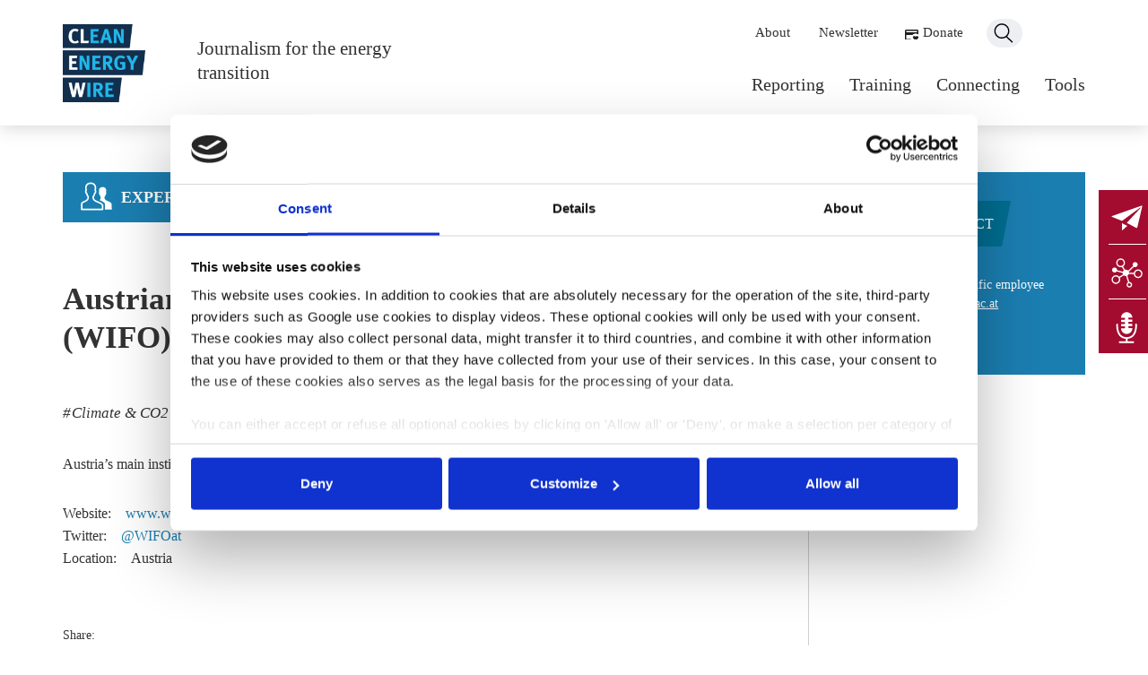

--- FILE ---
content_type: text/html; charset=UTF-8
request_url: https://www.cleanenergywire.org/experts/austrian-institute-economic-research-wifo
body_size: 6918
content:
<!DOCTYPE html>
<html lang="en" dir="ltr" prefix="og: https://ogp.me/ns#">
  <head>
    <meta charset="utf-8" />
<script type="text/javascript" id="Cookiebot" src="https://consent.cookiebot.com/uc.js" data-cbid="e8c93db6-a16b-4519-b914-046db796321e" data-blockingmode="auto" async="async"></script>
<style>#block-clew-barrio-cheeseburgermenu, #block-clew-barrio-cheeseburgermenutrigger {--cheese-aside-bg-color: rgba( 36, 148, 219, 1);--cheese-aside-text-color: rgba( 255, 255, 255, 1);--cheese-main-bg-color: rgba( 255, 255, 255, 1);--cheese-main-text-color: rgba( 0, 0, 0, 1);--cheese-trigger-color: rgba( 7, 35, 176, 1);--cheese-trigger-bg-color: rgba( 67, 222, 249, 1);--cheese-scrollbar-color: rgba( 180, 245, 253, 1);}</style>
<style>@media (min-width: 768px) {#block-clew-barrio-cheeseburgermenutrigger{ display:none; }}</style>
<link rel="canonical" href="https://www.cleanenergywire.org/experts/austrian-institute-economic-research-wifo" />
<meta property="og:site_name" content="Clean Energy Wire" />
<meta property="og:title" content="Austrian Institute of Economic Research (WIFO)" />
<meta property="og:updated_time" content="2021-06-15T18:28:40+02:00" />
<meta property="article:published_time" content="2021-05-19T09:56:55+02:00" />
<meta property="article:modified_time" content="2021-06-15T18:28:40+02:00" />
<meta name="Generator" content="Drupal 11 (https://www.drupal.org)" />
<meta name="MobileOptimized" content="width" />
<meta name="HandheldFriendly" content="true" />
<meta name="viewport" content="width=device-width, initial-scale=1, shrink-to-fit=no" />
<meta http-equiv="x-ua-compatible" content="ie=edge" />
<link rel="icon" href="/favicon.ico" type="image/vnd.microsoft.icon" />
<link rel="alternate" hreflang="en" href="https://www.cleanenergywire.org/experts/austrian-institute-economic-research-wifo" />
<script>window.a2a_config=window.a2a_config||{};a2a_config.callbacks=[];a2a_config.overlays=[];a2a_config.templates={};</script>

    <title>Austrian Institute of Economic Research (WIFO) | Clean Energy Wire</title>
    <link rel="stylesheet" media="all" href="/sites/default/files/css/css_DhlO7luz1I7vGnhamYECEClrS9-QbNh29eqNlY7mTC0.css?delta=0&amp;language=en&amp;theme=clew_barrio&amp;include=[base64]" />
<link rel="stylesheet" media="all" href="/sites/default/files/css/css_BE1gQLq5-1CJ5AlE3rWXs5-qOZn2YoV12F6S13Vguyw.css?delta=1&amp;language=en&amp;theme=clew_barrio&amp;include=[base64]" />
<link rel="stylesheet" media="all" href="//cdn.jsdelivr.net/npm/bootstrap@5.2.0/dist/css/bootstrap.min.css" />
<link rel="stylesheet" media="all" href="/sites/default/files/css/css_C4z7pJMEzFrREvWBW9WYiwbqqWI5StXJ23W3KOUeGWA.css?delta=3&amp;language=en&amp;theme=clew_barrio&amp;include=[base64]" />
<link rel="stylesheet" media="print" href="/sites/default/files/css/css_m6gbEzIMHqZE1jmR3_eruRv4OP213f3pgY-54WYLAmc.css?delta=4&amp;language=en&amp;theme=clew_barrio&amp;include=[base64]" />
<link rel="stylesheet" media="all" href="/sites/default/files/css/css_Mj2lx_d-eTf-g44sNbu4clpW8UWYP2Cdpr28TZfxtO4.css?delta=5&amp;language=en&amp;theme=clew_barrio&amp;include=[base64]" />

    
    <link rel="stylesheet" type="text/css" media="screen and (min-width: 0) and (max-width: 575px)" href="/themes/custom/clew_barrio/css/max575.css">
    <link rel="stylesheet" type="text/css" media="screen and (min-width: 0) and (max-width: 767px)" href="/themes/custom/clew_barrio/css/max767.css">
    <link rel="stylesheet" type="text/css" media="screen and (min-width: 0) and (max-width: 991px)" href="/themes/custom/clew_barrio/css/max991.css">
    <link rel="stylesheet" type="text/css" media="screen and (min-width: 0) and (max-width: 1199px)" href="/themes/custom/clew_barrio/css/max1199.css">
    <link rel="stylesheet" type="text/css" media="screen and (min-width: 1200px)" href="/themes/custom/clew_barrio/css/min1200.css">
    
    
  </head>
  <body class="layout-one-sidebar layout-sidebar-second page-node-8724 is-published path-node node--type-expert">
    <a href="#main-content" class="visually-hidden-focusable">
      Skip to main content
    </a>
    
      <div class="dialog-off-canvas-main-canvas" data-off-canvas-main-canvas>
    
<div id="page-wrapper">
  <div id="page">
    <header id="header" class="header" role="banner" aria-label="Site header">
          
          
      
    <div id="clewHeader" class="container">  
      <div id="clewHeaderLeft">
        <div id="clewLogo"><a href="/"><img src="/themes/custom/clew_barrio/images/logo-clew.png" alt="CLEW Logo" id="logo" /></a></div>
        <div class="clewSlogan"><p><a href="/">Journalism for the energy transition</a></p></div>
      </div>
      
      <div id="clewHeaderLRight">
					
					<div id="clewHeaderRightInner">
						
						<nav class="navbar navbar-expand-lg" id="navbar-main" class="clewMainMenu">
							  <nav role="navigation" aria-labelledby="block-clew-barrio-mainnavigation-menu" id="block-clew-barrio-mainnavigation" class="block block-menu navigation menu--main">
            
  <h2 class="visually-hidden" id="block-clew-barrio-mainnavigation-menu">Main navigation</h2>
  

        
              <ul class="clearfix nav navbar-nav" data-component-id="bootstrap_barrio:menu_main">
                    <li class="nav-item menu-item--expanded dropdown">
                          <a href="/reporting" class="nav-link dropdown-toggle nav-link--reporting" data-bs-toggle="dropdown" aria-expanded="false" aria-haspopup="true" data-drupal-link-system-path="node/15402">Reporting</a>
                        <ul class="dropdown-menu">
                    <li class="dropdown-item">
                          <a href="/news" class="nav-link--news" data-drupal-link-system-path="node/15372">News</a>
              </li>
                <li class="dropdown-item">
                          <a href="/factsheets" class="nav-link--factsheets" data-drupal-link-system-path="node/15370">Factsheets</a>
              </li>
                <li class="dropdown-item">
                          <a href="/dossiers" class="nav-link--dossiers" data-drupal-link-system-path="node/15373">Deep dives</a>
              </li>
                <li class="dropdown-item">
                          <a href="/country-guides-and-dispatches" class="nav-link--country-guides-and-dispatches" data-drupal-link-system-path="node/15397">Country guides</a>
              </li>
        </ul>
  
              </li>
                <li class="nav-item menu-item--expanded dropdown">
                          <a href="/training" class="nav-link dropdown-toggle nav-link--training" data-bs-toggle="dropdown" aria-expanded="false" aria-haspopup="true" data-drupal-link-system-path="node/13473">Training</a>
                        <ul class="dropdown-menu">
                    <li class="dropdown-item">
                          <a href="/research-tours" class="nav-link--research-tours" data-drupal-link-system-path="node/15390">Research tours</a>
              </li>
                <li class="dropdown-item">
                          <a href="/masterclasses" class="nav-link--masterclasses" data-drupal-link-system-path="node/15391">Masterclasses</a>
              </li>
                <li class="dropdown-item">
                          <a href="/events-opportunities" class="nav-link--events-opportunities" data-drupal-link-system-path="node/15376">All opportunities</a>
              </li>
        </ul>
  
              </li>
                <li class="nav-item menu-item--expanded dropdown">
                          <a href="/connecting" class="nav-link dropdown-toggle nav-link--connecting" data-bs-toggle="dropdown" aria-expanded="false" aria-haspopup="true" data-drupal-link-system-path="node/3628">Connecting</a>
                        <ul class="dropdown-menu">
                    <li class="dropdown-item">
                          <a href="/about-clew-journalism-network" class="nav-link--about-clew-journalism-network" data-drupal-link-system-path="node/3716">CLEW network</a>
              </li>
                <li class="dropdown-item">
                          <a href="/network" class="nav-link--network" data-drupal-link-system-path="network">Network map</a>
              </li>
                <li class="dropdown-item">
                          <a href="/clew-blog" class="nav-link--clew-blog" data-drupal-link-system-path="node/15389">From the network</a>
              </li>
                <li class="dropdown-item">
                          <a href="/clew-cross-border-grants" class="nav-link--clew-cross-border-grants" data-drupal-link-system-path="node/13469">Journalism grants</a>
              </li>
        </ul>
  
              </li>
                <li class="nav-item menu-item--expanded active dropdown">
                          <a href="/tools" class="nav-link active dropdown-toggle nav-link--tools" data-bs-toggle="dropdown" aria-expanded="false" aria-haspopup="true" data-drupal-link-system-path="node/3599">Tools</a>
                        <ul class="dropdown-menu">
                    <li class="dropdown-item">
                          <a href="/get-support" class="nav-link--get-support" data-drupal-link-system-path="node/15395">Get support</a>
              </li>
                <li class="dropdown-item active">
                          <a href="/experts" class="active nav-link--experts" data-drupal-link-system-path="node/15375">Find an expert</a>
              </li>
                <li class="dropdown-item">
                          <a href="/factsheets/whats-next-europe-timeline-european-climate-and-energy-policy" title="" class="nav-link--factsheets-whats-next-europe-timeline-european-climate-and-energy-policy" data-drupal-link-system-path="node/6981">EU agenda</a>
              </li>
                <li class="dropdown-item">
                          <a href="/clew-calendar-energy-climate-policy-events" class="nav-link--clew-calendar-energy-climate-policy-events" data-drupal-link-system-path="node/745">Germany agenda</a>
              </li>
        </ul>
  
              </li>
        </ul>
  



  </nav>


						</nav>
						
						<div id="clewSecondaryMenu">
						  <nav role="navigation" aria-labelledby="clewmenusecondary">
						  <h2 class="visually-hidden" id="clewmenusecondary">Secondary navigation</h2>
							  <ul>					
						      <li class="first"><a href="/about-clew">About</a></li>
						      <li><a href="/newsletter-subscription">Newsletter</a></li>
						      <li class="donate"><a href="/support-us">Donate</a></li>
						      <li class="last search"><a href="/search">Search</a></li>
						    </ul>
					      </nav>
						</div>
						
					</div>				
          
      </div>
      
      <div id="block-clew-barrio-cheeseburgermenutrigger" class="block block-cheeseburger-menu block-cheeseburger-menu-trigger">
  
    
      <div class="content">
      <div class="block-cheeseburgermenu__trigger-element" data-cheeseburger-id="block-clew-barrio-cheeseburgermenu">
    <span></span>
    <span></span>
    <span></span>
</div>

    </div>
  </div>

    
    </div>

        
            
    </header>
            <div id="main-wrapper" class="layout-main-wrapper clearfix">
        <div id="main" class="container">
    
    <div class="row row-offcanvas row-offcanvas-left clearfix">
        <main class="main-content col" id="content" role="main">
          <section class="section">
            <a href="#main-content" id="main-content" tabindex="-1"></a>
              <div data-drupal-messages-fallback class="hidden"></div><div id="block-clew-barrio-mainpagecontent" class="block block-system block-system-main-block">
  
    
      <div class="content">
      <article data-history-node-id="8724" class="node node--type-expert clearfix">
  	
			<div class="iconText node-type-expert">
		<a href="/experts">Expert</a>
	</div>
	
  <h1 class="title">
		 <span class="field field--name-title field--type-string field--label-hidden">Austrian Institute of Economic Research (WIFO)</span>

  </h1>

  <div>

	  <div id="expertNode">
	  			  <div id="expertDescription">
				
		  </div>	
		  	  			  <div id="expertOrganisation">
				
		  </div>	
		  	  			  <div id="expertFunction">
				
		  </div>	
		  		 
	  				  	<div class="clewTags" role="list">
							  	<a 
					href="/topic/climate-co2"
					role="listitem"
					aria-label="Tag: Climate &amp; CO2"
					class="clewTag"
				  >
					Climate &amp; CO2
			  	</a>
						  	</div>
						
	  			  <div id="expertText">
				
            <div class="clearfix text-formatted field field--name-field-expert-text field--type-text-long field--label-hidden field__item"><p>Austria’s main institute for applied economic sciences, researching also on the field of climate change.</p>
</div>
      
		  </div>	
		  		 
		  <div id="expertContact">
			  
	  		  	
	  		  	
	  	
	  				  <div id="expertWeb">
			  	<span>Website:</span>
					
            <div class="field field--name-field-expert-website field--type-link field--label-hidden field__item"><a href="https://www.wifo.ac.at/markus_kiesenhofer">www.wifo.ac.at</a></div>
      
			  </div>	
			  			  
			  
	  				  <div id="expertTwitter">
			  	<span>Twitter:</span>
					<a href="https://www.twitter.com/@WIFOat">@WIFOat</a>
			  </div>
			  	  		  	
	  				  
			  
			
					  
						  <div id="expertLocation">
			    <span>Location:</span>
			    			      			      			          Austria
			      			    			  </div>
			
		  </div>
		</div>
  </div>

</article>

    </div>
  </div>
<div id="block-clew-barrio-addtoanysharebuttons" class="container block block-addtoany block-addtoany-block">
  
      <h2>Share:</h2>
    
      <div class="content">
      <span class="a2a_kit a2a_kit_size_32 addtoany_list" data-a2a-url="https://www.cleanenergywire.org/experts/austrian-institute-economic-research-wifo" data-a2a-title="Austrian Institute of Economic Research (WIFO)"><a class="a2a_button_twitter"></a><a class="a2a_button_linkedin"></a><a class="a2a_button_bluesky"></a><a class="a2a_button_email"></a></span>

    </div>
  </div>
<div id="block-clew-barrio-popupblock" class="block-content-basic block block-block-content block-block-contentd1d3ee43-20c5-475b-8847-cf8ba38081d7">
  
    
      <div class="content">
      
            <div class="clearfix text-formatted field field--name-body field--type-text-with-summary field--label-hidden field__item"><div id="clewPopUp"><h3>Ask CLEW</h3><div id="clewPopUpImageWrapper"><div id="clewPopUpImage"></div><div id="clewPopUpText"><p>Researching a story? Drop CLEW a line or give us a call for background material and contacts.</p><p><a href="/get-support">Get support</a></p></div></div></div></div>
      
    </div>
  </div>


          </section>
          <div style="display: none;" class="block-cheeseburgermenu-container block-cheeseburgermenu-container--with-navigation block block-cheeseburger-menu" id="block-clew-barrio-cheeseburgermenu">
  
    
      <div class="content">
      	<div class="cheeseburger-menu__side-menu">
		<div class="cheeseburger-menu__side-trigger" data-cheeseburger-close="true"><?xml version="1.0" encoding="utf-8"?>
<!-- Generator: Adobe Illustrator 19.1.0, SVG Export Plug-In . SVG Version: 6.00 Build 0)  -->
<svg version="1.1" xmlns="http://www.w3.org/2000/svg" xmlns:xlink="http://www.w3.org/1999/xlink" x="0px" y="0px" width="24px"
	 height="24px" viewBox="0 0 24 24" enable-background="new 0 0 24 24" xml:space="preserve">
<g id="Bounding_Boxes">
	<path fill="none" d="M0,0h24v24H0V0z"/>
</g>
<g id="Rounded">
	<path d="M18.3,5.71L18.3,5.71c-0.39-0.39-1.02-0.39-1.41,0L12,10.59L7.11,5.7c-0.39-0.39-1.02-0.39-1.41,0l0,0
		c-0.39,0.39-0.39,1.02,0,1.41L10.59,12L5.7,16.89c-0.39,0.39-0.39,1.02,0,1.41h0c0.39,0.39,1.02,0.39,1.41,0L12,13.41l4.89,4.89
		c0.39,0.39,1.02,0.39,1.41,0l0,0c0.39-0.39,0.39-1.02,0-1.41L13.41,12l4.89-4.89C18.68,6.73,18.68,6.09,18.3,5.71z"/>
</g>
</svg>
</div>

		      						</div>
	

<div class="cheeseburger-menu__main-navigation-area">
				<div  data-cheeseburger-id="menu-main" >
						<ul
				class="cheeseburger-menu__mainmenu">
															<li  class="menu-link cheeseburger-menu__item main__item cheeseburger-parent">
					<a class="cheeseburger-menu__item-label" href="/reporting">
				<span>Reporting</span>
			</a>
		
					<span class="cheeseburger-menu__submenu-trigger" data-cheeseburger-parent-trigger><div class="cheeseburger-menu__submenu-trigger-icon dropdown"></div></span>
			<ul class="cheeseburger-menu__submenu">
											<li  class="menu-link cheeseburger-menu__item main__item">
					<a class="cheeseburger-menu__item-label" href="/news">
				<span>News</span>
			</a>
		
			</li>

											<li  class="menu-link cheeseburger-menu__item main__item">
					<a class="cheeseburger-menu__item-label" href="/factsheets">
				<span>Factsheets</span>
			</a>
		
			</li>

											<li  class="menu-link cheeseburger-menu__item main__item">
					<a class="cheeseburger-menu__item-label" href="/dossiers">
				<span>Deep dives</span>
			</a>
		
			</li>

											<li  class="menu-link cheeseburger-menu__item main__item">
					<a class="cheeseburger-menu__item-label" href="/country-guides-and-dispatches">
				<span>Country guides</span>
			</a>
		
			</li>

							</ul>
			</li>

											<li  class="menu-link cheeseburger-menu__item main__item cheeseburger-parent">
					<a class="cheeseburger-menu__item-label" href="/training">
				<span>Training</span>
			</a>
		
					<span class="cheeseburger-menu__submenu-trigger" data-cheeseburger-parent-trigger><div class="cheeseburger-menu__submenu-trigger-icon dropdown"></div></span>
			<ul class="cheeseburger-menu__submenu">
											<li  class="menu-link cheeseburger-menu__item main__item">
					<a class="cheeseburger-menu__item-label" href="/research-tours">
				<span>Research tours</span>
			</a>
		
			</li>

											<li  class="menu-link cheeseburger-menu__item main__item">
					<a class="cheeseburger-menu__item-label" href="/masterclasses">
				<span>Masterclasses</span>
			</a>
		
			</li>

											<li  class="menu-link cheeseburger-menu__item main__item">
					<a class="cheeseburger-menu__item-label" href="/events-opportunities">
				<span>All opportunities</span>
			</a>
		
			</li>

							</ul>
			</li>

											<li  class="menu-link cheeseburger-menu__item main__item cheeseburger-parent">
					<a class="cheeseburger-menu__item-label" href="/connecting">
				<span>Connecting</span>
			</a>
		
					<span class="cheeseburger-menu__submenu-trigger" data-cheeseburger-parent-trigger><div class="cheeseburger-menu__submenu-trigger-icon dropdown"></div></span>
			<ul class="cheeseburger-menu__submenu">
											<li  class="menu-link cheeseburger-menu__item main__item">
					<a class="cheeseburger-menu__item-label" href="/about-clew-journalism-network">
				<span>CLEW network</span>
			</a>
		
			</li>

											<li  class="menu-link cheeseburger-menu__item main__item">
					<a class="cheeseburger-menu__item-label" href="/network">
				<span>Network map</span>
			</a>
		
			</li>

											<li  class="menu-link cheeseburger-menu__item main__item">
					<a class="cheeseburger-menu__item-label" href="/clew-blog">
				<span>From the network</span>
			</a>
		
			</li>

											<li  class="menu-link cheeseburger-menu__item main__item">
					<a class="cheeseburger-menu__item-label" href="/clew-cross-border-grants">
				<span>Journalism grants</span>
			</a>
		
			</li>

							</ul>
			</li>

											<li  class="menu-link cheeseburger-menu__item main__item cheeseburger-parent in-active-trail">
					<a class="cheeseburger-menu__item-label" href="/tools">
				<span>Tools</span>
			</a>
		
					<span class="cheeseburger-menu__submenu-trigger" data-cheeseburger-parent-trigger><div class="cheeseburger-menu__submenu-trigger-icon dropdown"></div></span>
			<ul class="cheeseburger-menu__submenu">
											<li  class="menu-link cheeseburger-menu__item main__item">
					<a class="cheeseburger-menu__item-label" href="/get-support">
				<span>Get support</span>
			</a>
		
			</li>

											<li  class="menu-link cheeseburger-menu__item main__item in-active-trail">
					<a class="cheeseburger-menu__item-label" href="/experts">
				<span>Find an expert</span>
			</a>
		
			</li>

											<li  class="menu-link cheeseburger-menu__item main__item">
					<a class="cheeseburger-menu__item-label" title="" href="/factsheets/whats-next-europe-timeline-european-climate-and-energy-policy">
				<span>EU agenda</span>
			</a>
		
			</li>

											<li  class="menu-link cheeseburger-menu__item main__item">
					<a class="cheeseburger-menu__item-label" href="/clew-calendar-energy-climate-policy-events">
				<span>Germany agenda</span>
			</a>
		
			</li>

							</ul>
			</li>

							</ul>
		</div>
	</div>

<div id="clewSecondaryMenuMobile">
	<nav role="navigation" aria-labelledby="clewmenusecondary">
	<h2 class="visually-hidden" id="clewmenusecondary">Secondary navigation</h2>
		<ul>					
		<li class="first"><a href="/about-clew">About</a></li>
		<li><a href="/newsletter-subscription">Newsletter</a></li>
		<li class="donate"><a href="/support-us">Donate</a></li>
	  </ul>
  </nav>
</div>


    </div>
  </div>

        </main>
                    <div class="sidebar_second sidebar col-md-3 order-last" id="sidebar_second">
          <aside class="section" role="complementary">
              <div id="block-clew-barrio-pressdetailsonexpertnodes" class="block-content-basic block block-block-content block-block-content25a88892-8417-4c7f-8418-71c0a04c7029">
  
    
    <div class="sidebar-expert-contact-wrapper">
		  	  <div id="block-clew-barrio-pressdetailsonexpertnodesInner">
		<h2>Press contact</h2>
		
            <div class="clearfix text-formatted field field--name-field-expert-press-contact field--type-text-long field--label-hidden field__item"><p>Markus Kiesenhofer, scientific employee<br><a href="mailto:markus.kiesenhofer@wifo.ac.at">markus.kiesenhofer@wifo.ac.at</a><br>+43 17982601291</p>
</div>
      
	  </div>
	  </div>
</div>


          </aside>
        </div>
          </div>
    <div class="clewSlogan"><p>Journalism for the energy transition</p></div>
    <div id="toTop">
			<a href="#" class="back-to-top">Up</a>
		</div>
  </div>

    </div>
        <footer class="site-footer">
        <div class="container">
    
      <div class="site-footer__top clearfix">
        
        <div id="clewFooterContact">
          <p>Clean Energy Wire CLEW<br/>Dresdener Str. 15<br/>10999 Berlin<br/><span><a href="tel:+493062858497">T: +49 30 62858 497</a></span><a href="mailto:info@cleanenergywire.org">info@cleanenergywire.org</a></p>
          <div id="clewFooterContactSocial">
	          <a href="https://x.com/cleanenergywire?lang=en" target="_blank" class="socialX">X (Twitter)</a>&nbsp;<a href="https://www.linkedin.com/company/cleanenergywire" target="_blank" class="socialLI">LinkedIn</a>&nbsp;
	          <a href="https://bsky.app/profile/cleanenergywire.bsky.social" target="_blank" class="socialBS">Bluesky</a>
          </div>
        </div>
        
        <div id="clewFooterMenu">
			    
			   
              <ul class="clearfix nav navbar-nav" data-component-id="bootstrap_barrio:menu_main">
                    <li class="nav-item menu-item--expanded dropdown">
                          <a href="/reporting" class="nav-link dropdown-toggle nav-link--reporting" data-bs-toggle="dropdown" aria-expanded="false" aria-haspopup="true" data-drupal-link-system-path="node/15402">Reporting</a>
                        <ul class="dropdown-menu">
                    <li class="dropdown-item">
                          <a href="/news" class="nav-link--news" data-drupal-link-system-path="node/15372">News</a>
              </li>
                <li class="dropdown-item">
                          <a href="/factsheets" class="nav-link--factsheets" data-drupal-link-system-path="node/15370">Factsheets</a>
              </li>
                <li class="dropdown-item">
                          <a href="/dossiers" class="nav-link--dossiers" data-drupal-link-system-path="node/15373">Deep dives</a>
              </li>
                <li class="dropdown-item">
                          <a href="/country-guides-and-dispatches" class="nav-link--country-guides-and-dispatches" data-drupal-link-system-path="node/15397">Country guides</a>
              </li>
        </ul>
  
              </li>
                <li class="nav-item menu-item--expanded dropdown">
                          <a href="/training" class="nav-link dropdown-toggle nav-link--training" data-bs-toggle="dropdown" aria-expanded="false" aria-haspopup="true" data-drupal-link-system-path="node/13473">Training</a>
                        <ul class="dropdown-menu">
                    <li class="dropdown-item">
                          <a href="/research-tours" class="nav-link--research-tours" data-drupal-link-system-path="node/15390">Research tours</a>
              </li>
                <li class="dropdown-item">
                          <a href="/masterclasses" class="nav-link--masterclasses" data-drupal-link-system-path="node/15391">Masterclasses</a>
              </li>
                <li class="dropdown-item">
                          <a href="/events-opportunities" class="nav-link--events-opportunities" data-drupal-link-system-path="node/15376">All opportunities</a>
              </li>
        </ul>
  
              </li>
                <li class="nav-item menu-item--expanded dropdown">
                          <a href="/connecting" class="nav-link dropdown-toggle nav-link--connecting" data-bs-toggle="dropdown" aria-expanded="false" aria-haspopup="true" data-drupal-link-system-path="node/3628">Connecting</a>
                        <ul class="dropdown-menu">
                    <li class="dropdown-item">
                          <a href="/about-clew-journalism-network" class="nav-link--about-clew-journalism-network" data-drupal-link-system-path="node/3716">CLEW network</a>
              </li>
                <li class="dropdown-item">
                          <a href="/network" class="nav-link--network" data-drupal-link-system-path="network">Network map</a>
              </li>
                <li class="dropdown-item">
                          <a href="/clew-blog" class="nav-link--clew-blog" data-drupal-link-system-path="node/15389">From the network</a>
              </li>
                <li class="dropdown-item">
                          <a href="/clew-cross-border-grants" class="nav-link--clew-cross-border-grants" data-drupal-link-system-path="node/13469">Journalism grants</a>
              </li>
        </ul>
  
              </li>
                <li class="nav-item menu-item--expanded active dropdown">
                          <a href="/tools" class="nav-link active dropdown-toggle nav-link--tools" data-bs-toggle="dropdown" aria-expanded="false" aria-haspopup="true" data-drupal-link-system-path="node/3599">Tools</a>
                        <ul class="dropdown-menu">
                    <li class="dropdown-item">
                          <a href="/get-support" class="nav-link--get-support" data-drupal-link-system-path="node/15395">Get support</a>
              </li>
                <li class="dropdown-item active">
                          <a href="/experts" class="active nav-link--experts" data-drupal-link-system-path="node/15375">Find an expert</a>
              </li>
                <li class="dropdown-item">
                          <a href="/factsheets/whats-next-europe-timeline-european-climate-and-energy-policy" title="" class="nav-link--factsheets-whats-next-europe-timeline-european-climate-and-energy-policy" data-drupal-link-system-path="node/6981">EU agenda</a>
              </li>
                <li class="dropdown-item">
                          <a href="/clew-calendar-energy-climate-policy-events" class="nav-link--clew-calendar-energy-climate-policy-events" data-drupal-link-system-path="node/745">Germany agenda</a>
              </li>
        </ul>
  
              </li>
        </ul>
  



			    						                  
          <div id="clewFooterLinks">
						<a href="/newsletter-subscription" class="newsletterLink primaryButton">Newsletter</a>
						<a href="/about-clew">About CLEW</a>
          </div>
          
        </div>
         
      </div>
      <div id="clewFooterCopyright">
				 	<ul>
            <li><a href="/imprint">Imprint</a></li>
            <li><a href="/privacy-policy">Privacy Policy</a></li>
					</ul>
        	<div><span>© 2026 Clean Energy Wire. All rights reserved.</span></div>
				</div>
    
  </div>
  
  
  
  <div id="clewFlyoutMenu">
	  <ul>
		  <li><a class="iconNewsletter" href="/newsletter-subscription">Get our Newsletter</a></li>
		  <li><a class="iconNetwork" href="/connecting">Join our Network</a></li>
		  <li><a class="iconExperts" href="/experts">Find an interviewee</a></li>
	  </ul>
  </div>
    </footer>
  </div>
</div>

  </div>

    
    <script type="application/json" data-drupal-selector="drupal-settings-json">{"path":{"baseUrl":"\/","pathPrefix":"","currentPath":"node\/8724","currentPathIsAdmin":false,"isFront":false,"currentLanguage":"en"},"pluralDelimiter":"\u0003","suppressDeprecationErrors":true,"simple_popup_blocks":{"settings":[{"uid":"popup_ask_clew","type":0,"css_selector":"1","identifier":"block-clew-barrio-popupblock","layout":"3","visit_counts":"1,3","overlay":false,"trigger_method":0,"trigger_selector":"#custom-css-id","delay":"1","enable_escape":"1","trigger_width":null,"minimize":false,"close":"1","use_time_frequency":false,"time_frequency":"3600","show_minimized_button":false,"width":"450","cookie_expiry":"100","status":"1"}]},"ckeditorAccordion":{"accordionStyle":{"collapseAll":null,"keepRowsOpen":null,"animateAccordionOpenAndClose":1,"openTabsWithHash":1,"allowHtmlInTitles":0}},"collapsiblock":{"active_pages":false,"slide_speed":200,"cookie_lifetime":null,"switcher_enabled":false,"switcher_class":""},"cookiebot":{"message_placeholder_cookieconsent_optout_marketing_show":false,"message_placeholder_cookieconsent_optout_marketing":"\u003Cdiv class=\u0022cookiebot cookieconsent-optout-marketing\u0022\u003E\n\t\u003Cdiv class=\u0022cookieconsent-optout-marketing__inner\u0022\u003E\n\t\tPlease \u003Ca href=\u0022!cookiebot_renew\u0022 class=\u0022cookieconsent-optout-marketing__cookiebot-renew\u0022\u003Eaccept marketing-cookies\u003C\/a\u003E to view this embedded content from \u003Ca href=\u0022!cookiebot_from_src_url\u0022 target=\u0022_blank\u0022 class=\u0022cookieconsent-optout-marketing__from-src-url\u0022\u003E!cookiebot_from_src_url\u003C\/a\u003E\n\t\u003C\/div\u003E\n\u003C\/div\u003E\n"},"user":{"uid":0,"permissionsHash":"003cd8e3a518aa6d106d103a7ef0cd9576c5ba428f9e913607b78614a13eab26"}}</script>
<script src="/core/assets/vendor/jquery/jquery.min.js?v=4.0.0-rc.1"></script>
<script src="/sites/default/files/js/js_aF08Nv5IfVLFgo2aBNqsJcwocTEV6JD6QwjG71oOTyw.js?scope=footer&amp;delta=1&amp;language=en&amp;theme=clew_barrio&amp;include=[base64]"></script>
<script src="https://static.addtoany.com/menu/page.js" defer></script>
<script src="/sites/default/files/js/js_lLGqPVtCMdjYvW-hg_CyE5yumNZkVije-eSGUXpHe0Y.js?scope=footer&amp;delta=3&amp;language=en&amp;theme=clew_barrio&amp;include=[base64]"></script>
<script src="/modules/contrib/ckeditor_accordion/js/accordion.frontend.min.js?t9blc9"></script>
<script src="//cdn.jsdelivr.net/npm/bootstrap@5.2.0/dist/js/bootstrap.bundle.min.js"></script>
<script src="/sites/default/files/js/js_3LbZDd41vJNG5ca72LRexZ2jjbEwapm6KZwcfFkm-UM.js?scope=footer&amp;delta=6&amp;language=en&amp;theme=clew_barrio&amp;include=[base64]"></script>
<script src="https://cdn.jsdelivr.net/npm/js-cookie@3.0.5/dist/js.cookie.min.js"></script>
<script src="/modules/contrib/collapsiblock/theme/dist/collapsiblock.js?t9blc9" type="module"></script>
<script src="/sites/default/files/js/js_Z46kA61Y6xXMD6rUkLmWfosNjIw7v8nQWvFCxGCfYYA.js?scope=footer&amp;delta=9&amp;language=en&amp;theme=clew_barrio&amp;include=[base64]"></script>

  </body>
</html>


--- FILE ---
content_type: text/css
request_url: https://www.cleanenergywire.org/sites/default/files/css/css_C4z7pJMEzFrREvWBW9WYiwbqqWI5StXJ23W3KOUeGWA.css?delta=3&language=en&theme=clew_barrio&include=eJxtUNFywyAM-yESPokzxktZwOawc13-fqTd2mubN1nySbIhJRPg3cMfmL-6sDlQJQuZvwlNukfVmX6MOlMomVc9W6jE2xnfpG3NRRFT69BChN6z-KVIhDKp7cNx-dQrqcJCGq6XbOTwQqQUt75QD0eU_2DmkeZwpZRHdABE6SkL-we6H0ecHBa6_gc9kzHxi_JWEaUUaJpjEVz98BytRNZMUcw_kDuEMdYmTGw6v182TUfZUCGz01xboXB7Ubj5qj_hnO5qVH0EpV_qpayD
body_size: 13318
content:
/* @license GPL-2.0-or-later https://www.drupal.org/licensing/faq */

.row > *{padding-right:0;padding-left:0;}.container,.container-fluid,.container-lg,.container-md,.container-sm,.container-xl,.container-xxl{--bs-gutter-x:0;--bs-gutter-y:0;width:100%;padding-right:0;padding-left:0;margin-right:auto;margin-left:auto;}:root{--white:#fff;--lightgrey:#525151;--darkgrey:#333333;--darkblue:#122F4E;--link:#1B7EB1;--lightbluebkgr:#1E7EB0;--mediumbluebkgr:#007FA8;--darkbluebkgr:#122F4E;--lightgreenbkgr:#009870;--darkgreenbkgr:#006b4f;--lightredbkgr:#A30C2F;--darkredbkgr:#67011C;--purplebkgr:#422D6D;--lightgreybkgr:#EEEFF2;--font-body:1rem;--font-bodysmall:.875rem;--font-h1:2.1875em;--font-h2:1.25em;--font-h3:1.25em;}@font-face{font-family:"Merriweather";src:url("/themes/custom/clew_barrio/fonts/merriweather-v19-latin-regular.woff2") format("woff2"),url("/themes/custom/clew_barrio/fonts/merriweather-v19-latin-regular.woff") format("woff"),url("/themes/custom/clew_barrio/fonts/merriweather-v19-latin-regular.ttf") format("truetype"),}@font-face{font-family:"MerriweatherBold";src:url("/themes/custom/clew_barrio/fonts/merriweather-v19-latin-700.woff2") format("woff2"),url("/themes/custom/clew_barrio/fonts/merriweather-v19-latin-700.woff") format("woff"),url("/themes/custom/clew_barrio/fonts/merriweather-v19-latin-700.ttf") format("truetype"),}@font-face{font-family:"MerriweatherItalic";src:url("/themes/custom/clew_barrio/fonts/merriweather-v19-latin-italic.woff2") format("woff2"),url("/themes/custom/clew_barrio/fonts/merriweather-v19-latin-italic.woff") format("woff"),url("/themes/custom/clew_barrio/fonts/merriweather-v19-latin-italic.ttf") format("truetype"),}@font-face{font-family:"OpenSans";src:url("/themes/custom/clew_barrio/fonts/open-sans-v15-latin-regular.woff2") format("woff2"),url("/themes/custom/clew_barrio/fonts/open-sans-v15-latin-regular.woff") format("woff"),url("/themes/custom/clew_barrio/fonts/open-sans-v15-latin-regular.ttf") format("truetype"),}@font-face{font-family:"OpenSansBold";src:url("/themes/custom/clew_barrio/fonts/open-sans-v15-latin-700.woff2") format("woff2"),url("/themes/custom/clew_barrio/fonts/open-sans-v15-latin-700.woff") format("woff"),url("/themes/custom/clew_barrio/fonts/open-sans-v15-latin-700.ttf") format("truetype"),}body{font-family:"Merriweather";}main{color:var(--darkgrey) !important;}strong,b,h1,h2,h3,h4{font-family:"MerriweatherBold";}i{font-family:"MerriweatherItalic";}*,::before,*::after{box-sizing:border-box;}img,svg,picture,video{max-width:100%;display:block;}img,svg,picture,video{height:auto;}.field--type-image img,.field--name-field-user-picture img{margin:0;}.node .field--type-image{float:none !important;margin:0;}.noDisplay{display:none;}
body.is-unpublished h1.title,body.is-unpublished main#content #landingPageHeader h1 span::first-letter{color:red !important;}body.is-unpublished #header #clewHeader{background:url(/themes/custom/clew_barrio/images/unpublished.png) no-repeat;background-size:209px;background-position:480px 43px;}nav.tabs{position:fixed;bottom:0;left:0;right:0;background-color:#2f2d3a;width:100%;border:0;z-index:20;display:flex;flex-direction:row;align-items:center;justify-content:center;text-transform:uppercase;margin-bottom:0 !important;font-family:'OpenSans';z-index:1000000;}main#content nav.tabs a{color:#fff !important;border-radius:0;}main#content nav.tabs a,main#content nav.tabs li{border:0 !important;}main#content nav.tabs a:hover,main#content nav.tabs li:hover{border:0 !important;background:var(--link);}main#content nav.tabs .active a,main#content nav.tabs .active a:hover{color:#2f2d3a !important;background:#fff;}.page-view-taxonomy-term #main{padding:0;}.primaryButton,.countryLinks a,#edit-submit{color:#fff !important;text-decoration:none;background:var(--lightredbkgr);border-radius:100px;padding:.5625rem 1.25rem;margin-right:1.5rem;font-family:'OpenSans';}main#content .primaryButton a{color:#fff;}.primaryButton:hover,.countryLinks a:hover,#edit-submit:hover{background:var(--darkredbkgr);}#block-clew-barrio-addtoanysharebuttons{margin:4rem 0 0 0;padding:0;}.node--type-landing-page #block-clew-barrio-addtoanysharebuttons,.path-network #block-clew-barrio-addtoanysharebuttons{margin:4rem auto 0 auto;}#block-clew-barrio-addtoanysharebuttons h2{font-size:.9rem !important;font-family:'OpenSans';margin-bottom:5px !important;}.addtoany_list > a{padding:0 10px 0 0;}#edit-submit{border:0;}main#content{font-size:1em;line-height:1.5625em;border-right:1px solid #CECFD2;padding-right:8.125rem;}main#content h1.title{font-family:'MerriweatherBold';font-size:2.1875em;font-weight:700;line-height:1.25714em;margin-bottom:3rem;margin-top:1rem;}main#content h2{font-size:1.375em;line-height:1.3em;margin-bottom:1rem;}main#content h3{font-size:1.125em;line-height:1.1em;margin-bottom:1rem;}main#content h4{font-size:1em;line-height:1em;margin-bottom:1rem;}main#content a{color:var(--link);text-decoration:none;}.iconText a,.iconText span,.teaserBoxParagraphTitle .iconText{color:#fff !important;padding-left:65px;padding-right:20px;line-height:56px;display:inline-block;background-color:var(--link) !important;text-transform:uppercase;font-family:'OpenSans';font-size:1.125rem;font-weight:600;background:url(/themes/custom/clew_barrio/icons/uEAB6-experts.svg) no-repeat;margin-bottom:3rem;background-size:2.1875rem !important;background-position:1.25rem .625rem !important;position:relative;}.iconText a:after,.iconText span:after,.teaserBoxParagraphTitle .iconText:after{content:'';position:absolute;left:100%;top:0;bottom:0;border-left:0.4em solid #1B7EB1;border-bottom:56px solid transparent;}.iconText.node-type--article a,.teaserBoxParagraphTitle .iconText{background-color:var(--link) !important;background:url(/themes/custom/clew_barrio/icons/uEA0E-news.svg) no-repeat var(--link) !important;background-size:2.1875rem !important;background-position:1.25rem .625rem !important;}.iconText.node-type--factsheet a{background-color:var(--link) !important;background:url(/themes/custom/clew_barrio/icons/uEA09-factsheet.svg) no-repeat var(--link) !important;background-size:2.1875rem !important;background-position:1.25rem .625rem !important;}.iconText.node-type--event a{background-color:#A30C2F !important;background:url(/themes/custom/clew_barrio/icons/uEA05-calendar.svg) no-repeat #A30C2F !important;background-size:2.1875rem !important;background-position:1.25rem .625rem !important;}.iconText.node-type--event a:after{border-left:0.4em solid #A30C2F;}.iconText.node-type--dossier span{background-color:var(--link) !important;background:url(/themes/custom/clew_barrio/icons/uEA08-dossier.svg) no-repeat var(--link) !important;background-size:2.1875rem !important;background-position:1.25rem .625rem !important;}.iconText.node-type--interest-point span{background-color:var(--link) !important;background:url(/themes/custom/clew_barrio/icons/uEA01-about clew.svg) no-repeat var(--link) !important;background-size:2.1875rem !important;background-position:1.25rem .625rem !important;}.iconText.node-type--member span{background-color:var(--link) !important;background:url(/themes/custom/clew_barrio/icons/uEA0D-network.svg) no-repeat var(--link) !important;background-size:2.1875rem !important;background-position:1.25rem .625rem !important;}.iconText.node-type--page span{background-color:var(--link) !important;background:url(/themes/custom/clew_barrio/icons/uEA0A-infobox.svg) no-repeat var(--link) !important;background-size:2.1875rem !important;background-position:1.25rem .625rem !important;}.iconText.node-type--blog-post a{background-color:#422D6D !important;background:url(/themes/custom/clew_barrio/icons/uEA10-blog-white.svg) no-repeat #422D6D !important;background-size:2.1875rem !important;background-position:1.25rem .625rem !important;}.iconText.node-type--blog-post a:after{border-left:0.4em solid #422D6D;}.clewTags{display:inline-block;margin-bottom:2rem;}main#content .clewTags a,.sidebar .block-views .views-field-field-global-tags a,.view .views-field-field-global-tags .field-content a,.views-field-field-global-tags a,.view-search .views-field-field-global-tags-1 a{font-family:'OpenSans';font-size:1.0625rem;font-style:italic;line-height:1.35294rem;text-align:center;color:var(--darkgrey) !important;padding-right:5px;display:inline-block;}main#content .clewTags a:before,.sidebar .block-views .views-field-field-global-tags a:before,.view .views-field-field-global-tags .field-content a:before,.views-field-field-global-tags a:before,.view-search .views-field-field-global-tags-1 a:before{content:'#';margin-right:-3px}#dateAuthor{font-family:'OpenSans';display:flex;}#nodeDate{font-family:'OpenSans';}.nodeAuthor:before{content:' | ';}#nodeAuthor{margin-left:.375rem;display:inherit;}#nodeAuthor a .field__item{display:inline-block;}#nodeAuthor a .field__item:after{content:',';}#nodeAuthor a .field__item:last-child:after{content:none;}#nodeAuthor:after,#nodeDate time:after,.clewBlogAuthor:after{content:' | ';}#nodeLocation{margin-left:.3125rem;}.clewBlogAuthorWrapper{display:flex;margin:2rem 0 3.125rem 0;}.clewBlogAuthor .clewBlogAuthorImage{width:8rem;flex-shrink:0;}.clewBlogAuthor .clewBlogAuthorImage img{border-radius:50%;aspect-ratio:1 / 1;width:6.25rem;}.clewBlogAuthor .clewBlogAuthorWrapper{display:inline-block;}.clewBlogAuthor .clewBlogAuthorTextFullname{font-family:"OpenSansBold";}.clewArticleAuthor .clewBlogAuthor .clewBlogAuthorTextFullname{font-family:"OpenSans";}.clewBlogAuthor .clewBlogAuthorWrapper{margin:0;}.clewArticleAuthor #nodeDate{margin-right:.375rem;}.clewBlogAuthor .clewBlogAuthorWrapper a:after{content:',';}.clewBlogAuthor .clewBlogAuthorWrapper:last-child a:after{content:none;}.clewAbbinder{font-family:'OpenSans';font-size:0.9375rem;line-height:1.46667rem;font-style:italic;margin-top:4rem;}.image-caption{font-size:0.8rem;font-family:'OpenSans';line-height:1rem;}#memberContent{margin-bottom:1rem;display:flex;}#memberPic{padding-right:2rem;}.memberTwitter{margin-bottom:10px;}#memberPic img{width:100px;height:100px;border-radius:50%;max-width:100px;}.memberIcon{width:6.25rem;height:auto;}#memberLocation{font-family:"OpenSans";}#memberContent .clewTags{margin-bottom:0;border-top:1px solid #CECFD2;border-bottom:1px solid #CECFD2;padding:10px 0 10px 0;margin:10px 0 10px 0;}main#content #memberContent h1.title{margin-bottom:1.375rem;margin-top:0;}.memberLink{margin:50px auto 0 auto;text-align:center;display:inline-block;}#memberText h2 a{color:var(--darkgrey);}#expertNode{}#expertNode #expertDescription{font-family:"OpenSans";font-size:1.25rem;line-height:1.3rem;margin-bottom:3.125rem;}#expertContact span{font-family:"OpenSansBold";display:inline-block;margin-right:1rem;}#expertLocation,#expertEmail,#expertTwitter,#expertWeb,#expertLanguages{display:flex;}#expertText{margin-bottom:1.875rem;}.node--type-event .iconText a{background-color:var(--lightredbkgr) !important;}.node--type-event .iconText a:after{border-left:0.4em solid var(--lightredbkgr)  !important;}main#content .node--type-event h1.title{margin-bottom:1.375rem;}#eventAudience{font-family:"OpenSansBold";margin-bottom:1.25rem;}#eventDateCal{font-family:"OpenSans";border-top:3px solid var(--link);border-bottom:3px solid var(--link);padding:.6875rem 0 .6875rem 0;margin-bottom:1.5rem;display:flex;justify-content:space-between;align-items:center;}#eventDateCalLeft,#eventDateCalRight{display:flex;}#eventDate{font-family:"OpenSansBold";font-size:1.1875rem;line-height:1.36842rem;}#eventDate .field--name-field-event-date-range .addtocal-container{display:none;}#eventCalIcon .field--name-field-event-date-range{visibility:hidden;font-size:.1px;}#eventCalIcon .field--name-field-event-date-range .addtocal-container{visibility:visible;font-size:1rem;}#eventCalIcon .addtocal-container{margin-bottom:0;}#eventCalIcon a{padding:5px;display:block;background:url(/themes/custom/clew_barrio/icons/uEA05-calendar-blue.svg) transparent no-repeat;border-width:0;border-radius:0;-webkit-border-radius:0;-moz-border-radius:0;cursor:pointer;text-indent:-9999999px;background-size:45px;width:100px;height:39px;background-position:87% -3px;margin-right:2rem;margin-top:.25rem;}#eventSignup{margin-right:0;}#clewEventForm.collapsible{max-height:0;overflow:hidden;transition:max-height 0.5s ease,padding 0.5s ease;padding:0 1em;border:1px solid #ddd;border-radius:4px;background-color:#f9f9f9;margin-top:1em;}#toggleEventForm:checked ~ #clewEventForm.collapsible{max-height:2000px;padding:1em;}#eventSignupWrapper .primaryButton label{display:inline-block;padding:0.5em 1em;background-color:#0077cc;color:#fff;cursor:pointer;border-radius:4px;user-select:none;transition:background-color 0.3s ease;}#eventSignupWrapper .primaryButton label:hover{background-color:#005fa3;}.event-ics-download{display:inline-block;margin-top:8px;padding:6px 12px;background:#01579b;color:white;border-radius:4px;text-decoration:none;font-size:14px;}.event-ics-download:hover{background:#013f6d;}#eventSignupClosed{font-family:'MerriweatherBold';margin-bottom:2rem;}#eventLocation{font-family:"OpenSansBold";font-size:1.1875rem;line-height:1.36842rem;}.node--type-event .clewBlogTeaser{font-family:'MerriweatherBold';font-size:1.0625rem;line-height:1.47059rem;}.clewAttachmentTitle a{color:var(--darkgrey) !important;font-family:"MerriweatherBold";margin-bottom:.5rem;display:block;}.clewAttachmentData{font-family:'OpenSans';}.iconText.attachment span{margin-bottom:1rem;background:url(/themes/custom/clew_barrio/icons/uEAB6-experts-blue.svg) no-repeat;background-color:#EEEFF2 !important;color:var(--darkgrey) !important;font-size:0.9375em;}.iconText.attachment span::after{border-left:0.4em solid #eeeff2;border-bottom:56px solid transparent;}.node--type-factsheet main#content h1.title{margin-bottom:1.375rem;}.nodeTeaser{font-family:'MerriweatherBold';}#factsheetTeaserImage{margin-bottom:3rem;}.node--type-factsheet .nodeTeaser{margin-bottom:2rem;}.node--type-landing-page #main{max-width:100%;margin:0;padding:0;}.node--type-landing-page #main .row.row-offcanvas{margin:0;}.node--type-landing-page #main-wrapper{padding-top:8.5rem;}.node--type-landing-page main#content{border-right:0;padding-right:0;padding-left:0;}#landingPageHeader{background:var(--darkblue);text-align:center;padding:4rem 0 4.75rem 0;margin-bottom:5.625rem;}#landingPageHeader h2,#landingPageHeader h3,#landingPageHeader h4{color:#fff;font-family:'OpenSansBold';margin:21px 0 4px 0;}.page-node-15389 #landingPageHeader{background:#422D6D;}#landingPageHeader p{color:#fff;font-family:'OpenSans';font-size:1.25rem;line-height:1.75rem;max-width:50rem;margin:.5rem auto 0 auto;padding:0 3rem;}#landingPageHeader .primaryButton{display:inline-block;margin:2rem auto 0 auto;}main#content #landingPageHeader h1.title{display:flex;justify-content:center;align-items:center;color:#fff;font-family:'OpenSansBold';font-size:3.125rem;line-height:100%;text-transform:uppercase;margin:0;}main#content #landingPageHeader h1 span::first-letter{color:var(--link) !important;}.page-node-15389 main#content #landingPageHeader h1 span::first-letter{color:#fff !important;}.landingPageContent .field--name-field-referenced-content{display:flex;flex-wrap:wrap;justify-content:space-between;align-items:stretch;}.node--type-landing-page main#content{border-right:0;}h1.title .headerIcon[data-icon="0A"]{background:url(/themes/custom/clew_barrio/icons/uEA01-about-clew.svg) no-repeat !important;background-size:6.75rem !important;background-position:0 0 !important;width:8.125rem;height:7.1875rem;}h1.title .headerIcon[data-icon="0B"]{background:url(/themes/custom/clew_barrio/icons/uEA0E-news.svg) no-repeat !important;background-size:6.75rem !important;background-position:0 0 !important;width:8.125rem;height:7.1875rem;}h1.title .headerIcon[data-icon="0C"]{background:url(/themes/custom/clew_barrio/icons/uEA02-analysis.svg) no-repeat !important;background-size:6.75rem !important;background-position:0 0 !important;width:8.125rem;height:7.1875rem;}h1.title .headerIcon[data-icon="0D"]{background:url(/themes/custom/clew_barrio/icons/uEA0D-network.svg) no-repeat !important;background-size:6.75rem !important;background-position:0 0 !important;width:8.125rem;height:7.1875rem;}h1.title .headerIcon[data-icon="0E"]{background:url(/themes/custom/clew_barrio/icons/uEA05-calendar.svg) no-repeat !important;background-size:6.75rem !important;background-position:0 0 !important;width:8.125rem;height:7.1875rem;}h1.title .headerIcon[data-icon="0F"]{background:url(/themes/custom/clew_barrio/icons/uEA07-contact.svg) no-repeat !important;background-size:6.75rem !important;background-position:0 0 !important;width:8.125rem;height:7.1875rem;}h1.title .headerIcon[data-icon="0G"]{background:url(/themes/custom/clew_barrio/icons/uEA08-dossier.svg) no-repeat !important;background-size:6.75rem !important;background-position:0 0 !important;width:8.125rem;height:7.1875rem;}h1.title .headerIcon[data-icon="0H"]{background:url(/themes/custom/clew_barrio/icons/uEA09-factsheet.svg) no-repeat !important;background-size:6.75rem !important;background-position:0 0 !important;width:8.125rem;height:7.1875rem;}h1.title .headerIcon[data-icon="0J"]{background:url(/themes/custom/clew_barrio/icons/uEA0A-infobox.svg) no-repeat !important;background-size:6.75rem !important;background-position:0 0 !important;width:8.125rem;height:7.1875rem;}h1.title .headerIcon[data-icon="0K"]{background:url(/themes/custom/clew_barrio/icons/uEAB4-ask-clew.svg) no-repeat !important;background-size:6.75rem !important;background-position:0 0 !important;width:8.125rem;height:7.1875rem;}h1.title .headerIcon[data-icon="0L"]{background:url(/themes/custom/clew_barrio/icons/uEA10-blog-white.svg) no-repeat !important;background-size:6.75rem !important;background-position:0 0 !important;width:8.125rem;height:7.1875rem;}h1.title .headerIcon[data-icon="0M"]{background:url(/themes/custom/clew_barrio/icons/uEAB6-experts.svg) no-repeat !important;background-size:6.75rem !important;background-position:0 0 !important;width:8.125rem;height:7.1875rem;}h1.title .headerIcon[data-icon="0N"]{background:url(/themes/custom/clew_barrio/icons/uEAB8-easyguide.svg) no-repeat !important;background-size:6.75rem !important;background-position:0 0 !important;width:8.125rem;height:7.1875rem;}h1.title .headerIcon[data-icon="0P"]{background:url(/themes/custom/clew_barrio/icons/uEA0F-newsletter.svg) no-repeat !important;background-size:6.75rem !important;background-position:0 0 !important;width:8.125rem;height:7.1875rem;}.node--type-landing-page .paragraph,.webform-submission-get-support-form{width:800px;margin:0 auto 3rem auto;}.path-node #main > .row,.page-view-taxonomy-term .row{margin-left:0;margin-right:0;}.node--type-dossier #dateAuthor{display:block;}.node--type-dossier #nodeAuthor::after,.node--type-dossier #nodeDate time::after,.node--type-dossier .nodeAuthor::before{content:none;}.node--type-dossier #nodeAuthor,.node--type-dossier #nodeLocation{margin-left:0;}.node--type-dossier .field--type-entity-reference{margin:0;}.node--type-dossier main#content{border-right:0;}#clewDossierHeader{text-align:center;width:52rem;margin:0 auto;}main#content #clewDossierSubtitle h2{font-size:1.25rem;}#clewDossierContent{width:52rem;margin:0 auto;}#clewDossierDate,#clewDossierAuthor,#clewDossierLocation{font-family:'OpenSans';}#clewDossierLocation{margin-bottom:2rem;}#clewDossierHeadlines{display:flex;flex-direction:column-reverse;}#clewDossierHeader .clewTags{margin-bottom:0;}#clewDossierHeader .clewTags .field__item{display:inline-block;}main#content #clewDossierHeader .clewTags a::before{margin-right:0;}.clewSeparator{border-bottom:3px solid #1E9FCF;width:32rem;margin:0 auto 3rem auto;}#clewDossierTeaser{font-family:"MerriweatherBold";margin-bottom:3rem;}#clewDossierReferencesContent{margin-bottom:3rem;}#clewDossierReferencesTabs{display:flex;padding-left:0;margin:4rem 0 0 0;}#clewDossierReferences #clewDossierReferencesTabs li{padding:41px 30px 42px;list-style:none;list-style-type:none;width:50%;}#clewDossierReferences #clewDossierReferencesTabs li a{color:rgba(238,239,242,0.75);padding:5px 30px 2px;font-family:'OpenSansBold';font-size:1.875em;text-transform:uppercase;background:url(/themes/custom/clew_barrio/icons/uEA03-arrow-down-lightblue.svg) no-repeat right 2px;background-size:auto;padding-right:60px;background-size:38px;display:block;text-align:left;line-height:2rem;}#clewDossierReferences #clewDossierReferencesTabs li.active a{background:url(/themes/custom/clew_barrio/icons/uEA04-arrow-up-lightblue.svg) no-repeat right 44px !important;background-size:auto;padding-right:60px !important;background-size:38px !important;}#clewDossierReferences #clewDossierReferencesTabs li:first-child{background:var(--darkblue);text-align:center;width:50%;}#clewDossierReferences #clewDossierReferencesTabs li:last-child{background:var(--link);text-align:center;width:50%;}.clewDossierReferencesTabContent{padding:3rem 16rem;background:var(--link);}#clewDossierReferencesContent #id1{background:var(--darkbluebkgr);}main#content .clewDossierReferencesTabContent a{color:#fff;margin:25px 0 0 0;border-bottom:1px solid #fff;display:block;padding-bottom:25px;}main#content .clewDossierReferencesTabContent .field--type-entity-reference{display:flex;justify-content:space-between;flex-wrap:wrap;}main#content .clewDossierReferencesTabContent .field__item{width:40%;}.clewDossierAuthor{display:flex;justify-content:center;margin:5px 0;}.clewDossierAuthor a:after{content:',';margin-right:5px;}.clewDossierAuthor .clewDossierAuthorWrapper:last-child a:after{content:none;}.node--type-dossier h1.title{margin-bottom:2rem !important;}.node--type-dossier .page-background-image{background-size:cover;background-position:center;background-repeat:no-repeat;height:50rem;}.node--type-dossier main#content{border-right:0;background:#fff;margin-top:-30rem;padding:0;}.node--type-dossier #main-wrapper{padding-top:8.75rem;}.node--type-dossier .clewAbbinder{width:52rem;margin:0 auto;}.node--type-dossier .iconText.node-type-dossier{margin-top:-1.625rem;}.node--type-dossier .iconText.node-type-dossier span{margin-bottom:1rem;}#clewDossierContent .node-body{margin-top:3rem;}#tocid{width:465px;border-radius:26.5px;background-color:#EEEFF2;margin:0 auto 60px auto;padding:10px 20px 10px 20px;font-family:'OpenSans';}#tocid h2{font-size:1.2rem !important;font-family:'OpenSansBold';margin:5px 0 !important;}#tocid button{background-image:url("/themes/custom/clew_barrio/icons/uEA03-arrow-down-darkblue.svg");background-size:22px;}#tocid :not(.collapsiblockTitleCollapsed) button{background-image:url("/themes/custom/clew_barrio/icons/uEA04-arrow_up.svg");background-size:22px;}#tocid ul,#tocid ul li{list-style:none;list-style-type:none;margin:0;padding:0;}#tocid ul li{border-bottom:1px solid #CECFD2;padding:14px 0;margin:0 2px 0 19px;}#tocid ul li:last-child{border-bottom:0;}.node--type-article .field--name-field-global-teaser{font-family:'MerriweatherBold';}#clewDossierReferencesBody .paragraphs-item-more-box .field-name-field-title.field-type-text{font-family:'OpenSansBold';text-transform:uppercase;text-align:center;font-size:1.25em;line-height:1.25em;}#clewDossierReferencesBody .paragraphs-item-more-box .field-name-field-title.field-type-text .field-items{display:block;text-align:center;padding:3rem 0;}#clewDossierReferencesBody .paragraphs-item-text-only,#clewDossierReferencesBody .paragraph--type--text-and-image{width:52rem;margin:0 auto;}#clewDossierReferencesBody .paragraph--type--text-and-image,#clewDossierReferencesBody .paragraphs-item-more-box{margin-bottom:3rem;}#clewDossierReferencesBody .paragraph--type--text-and-image h3 a{color:var(--darkgrey);line-height:1.8rem;font-family:"MerriweatherBold";}#clewDossierContent .nodeTeaser{display:none;}.clewDossierReferencesTabContent{display:none;}.field-name-field-global-text table,.field-name-field-global-text table td,.paragraph--type--text-only table,.paragraph--type--text-only table td{font-family:'OpenSans';font-size:1rem;}.field-name-field-global-text table tr,.paragraph--type--text-only table tr,.paragraph--type--text-only table th{background-color:#fff;}.paragraph--type--text-only table th,.paragraph--type--text-only table thead tr{color:#000;border-bottom:0;font-family:'OpenSansBold';}.field-name-field-global-text table tr:nth-child(2n+1),.paragraph--type--text-only  table tr:nth-child(2n+1){background-color:rgba(30,159,207,0.11);}.field-name-field-global-text table tr td,.paragraph--type--text-only table tr td{border:0;vertical-align:top;}.field-name-field-global-text table tr td:nth-child(2),.paragraph--type--text-only  table tr td:nth-child(2){border-left:1px solid #CECFD2;}main#content .lexicon-term{color:var(--darkgrey);}.node--type-blog-post .clewBlogAuthorWrapper{display:flex;align-items:center;margin-bottom:1rem;}.node--type-blog-post .nodeAuthor::after,.node--type-blog-post #nodeDate time::after,.node--type-blog-post .clewBlogAuthor::after{content:none;}.node--type-blog-post #nodeDate{margin-bottom:2rem;}.node--type-blog-post #dateAuthor{margin-bottom:3rem;display:block;}.node--type-blog-post .clewBlogAuthorText p{margin-bottom:0;}.node--type-blog-post .clewBlogTeaserImage{margin-bottom:3rem;}.node--type-blog-post .clewBlogTeaserText,.node--type-blog-post .field--name-field-global-teaser{font-family:"MerriweatherBold";margin-bottom:3rem;}.node--type-blog-post .clewBlogTeaserImage img{width:100%;height:auto;}.webform-confirmation__message{color:var(--lightgreenbkgr) !important;}#user-login-form,#user-pass,article.profile{width:100%;margin:0 auto;max-width:620px;padding:2rem;background:var(--lightgreybkgr);box-shadow:rgba(50,50,93,0.25) 0px 50px 100px -20px,rgba(0,0,0,0.3) 0px 30px 60px -30px;}#user-login-form fieldset{width:75%;}.path-user .tabs{max-width:620px;margin:0 auto 0 auto;padding-top:133px;background-size:51%;background-position:13px 0;}.user-logged-in.path-user .tabs{padding-top:10px;background:none;}.path-user .nav-tabs .nav-link.active{background:#edf1f3;font-weight:bold;border-color:transparent;}.path-user #edit-pass--description,.path-user #edit-name--description,.view-frontpage{display:none;}.path-user .btn-primary,.path-user .btn-primary:hover{margin:1rem 0 0 0;}.tabs a{color:#204c5f !important;}.text-muted{color:inherit !important;}.webform-submission-form *{font-family:'OpenSans';font-size:1rem;}.webform-submission-add-form .js-form-item input[type="text"],.webform-submission-add-form .js-form-item input[type="email"],.webform-submission-add-form .js-form-item input[type="number"]{border:1px solid #CECFD2;border-radius:0;}.webform-submission-form fieldset{border:1px solid #CECFD2;padding:1rem 2rem;}.webform-submission-form fieldset fieldset,.radios--wrapper{border:0 !important;padding:0 !important;}.webform-submission-form fieldset legend{margin-bottom:1rem;font-family:'OpenSansBold' !important;}.webform-submission-form fieldset legend span{font-family:'OpenSansBold' !important;}.radios--wrapper legend span{font-family:'OpenSans' !important;font-style:italic;}.webform-submission-form label{font-style:italic;}.webform-submission-form .fieldset-wrapper > div{}.webform-submission-form{}.webform-submission-form{}#landingPageImages{position:relative;margin-bottom:5rem;}#landingPageImages #clewFrontStage{position:absolute;top:100px;z-index:10;width:100%;}#landingPageImages #clewFrontStage h1{font-size:4rem;line-height:125%;font-family:"MerriweatherBold";color:#1E9FCF;width:70%;max-width:963px;margin:0 auto 50px auto;}#landingPageImages #clewFrontStage #aboutLink{width:70%;max-width:963px;margin:0 auto 65px auto;}#landingPageImages:before{content:"";position:absolute;z-index:1;left:0;right:0;top:0;bottom:0;background-image:radial-gradient(circle at 24% 15%,#122f4e 13%,rgba(18,47,78,0) 81%);}#clewFfrontCTA{display:flex;justify-content:space-between;width:58%;margin:0 auto;max-width:950px;gap:1rem;}.clewFfrontCTACol{width:300px;background:#fff;padding:30px;border-radius:10px;box-shadow:0 2px 20px 0 rgba(0,0,0,0.17);background-color:#FFFFFF;text-align:center;}.clewFfrontCTACol h2{color:var(--link);font-family:"MerriweatherBold";font-size:1.625rem !important;line-height:1.5rem !important;margin-bottom:.875rem !important;}.clewFfrontCTAColText{font-family:'OpenSans';}.clewFfrontCTAColText a{color:var(--darkgrey) !important;}.node-random-image{width:100%;height:725px;background-size:cover;background-position:center;background-repeat:no-repeat;border-radius:6px;display:block;position:relative;overflow:hidden;}.node-random-image::after{content:"";position:absolute;inset:0;background:linear-gradient(rgba(0,0,0,0.15),rgba(0,0,0,0.15));pointer-events:none;}.visually-hidden{position:absolute !important;height:1px;width:1px;overflow:hidden;clip:rect(1px,1px,1px,1px);white-space:nowrap;border:0;padding:0;margin:-1px;}.page-node-15398 .paragraph{width:100% !important;}.serviceLinks{margin:7.5rem auto;}.serviceLinks a:hover{color:var(--link) !important;}#frontpageViews{display:grid;grid-template-columns:1fr 1fr;gap:2.5rem;margin-bottom:6rem;}#frontpageViews .frontpageViews{background-color:#FFFFFF;padding:52px 53px 36px 119px;border-radius:15px;box-shadow:0 2px 20px 0 rgba(0,0,0,0.17);font-family:'OpenSans';}#frontpageViews .frontpageViews h2{font-family:"MerriweatherBold";}.frontpageViewsEvents{background:url(/themes/custom/clew_barrio/icons/uEA05-calendar-grey.svg) no-repeat;background-position:36px 38px;background-size:58px;}.frontpageViewsBlog{background:url(/themes/custom/clew_barrio/icons/uEA0D-network-grey.svg) no-repeat;background-position:36px 38px;background-size:58px;}#frontpageViews .frontpageViews p{margin-bottom:2.5rem;}#frontpageViews .frontpageViews ul,#frontpageViews .frontpageViews li{list-style:none;list-style-type:none;margin:0;padding:0;}#frontpageViews .frontpageViews ul{display:flex;flex-wrap:wrap;margin-bottom:2rem;}#frontpageViews .frontpageViews ul li a{display:block;margin-bottom:10px;}#frontpageViews .frontpageViews .view-content a{color:var(--darkgrey);font-family:"MerriweatherBold";}#frontpageViews .frontpageViews .view a:hover{}.frontpageViewsBlog .views-field-field-global-date .field-content{color:var(--link);}.frontpageViewsBlog .views-field-field-global-date .field-content time{color:var(--darkgrey);}.serviceLinks ul{list-style:none;list-style-type:none;margin:0;padding:0;display:flex;justify-content:center;}.serviceLinks ul li{margin:0;padding:0;}main#content .serviceLinks ul li a{font-family:'OpenSansBold';font-size:1.25rem;color:var(--darkgrey);display:block;padding:3rem;border-right:1px solid #122F4E;}main#content .serviceLinks  ul li a{background-image:url(/themes/custom/clew_barrio/icons/uEA0E-news-grey.svg);background-repeat:no-repeat;background-position:center 0;background-size:65px;padding-top:80px;}main#content .serviceLinks  ul li a:hover{background-image:url(/themes/custom/clew_barrio/icons/uEA0E-news-blue.svg);}main#content .serviceLinks  ul li:first-child a{background-image:url(/themes/custom/clew_barrio/icons/uEA01-about-clew-grey.svg);}main#content .serviceLinks  ul li:first-child a:hover{background-image:url(/themes/custom/clew_barrio/icons/uEA01-about-clew-blue.svg);}main#content .serviceLinks s ul li:nth-child(2) a{background-image:url(/themes/custom/clew_barrio/icons/uEAB6-experts-grey.svg);}main#content .serviceLinks s ul li:nth-child(2) a:hover{background-image:url(/themes/custom/clew_barrio/icons/uEAB6-experts-blue.svg);}main#content .serviceLinks  ul li:nth-child(3) a{background-image:url(/themes/custom/clew_barrio/icons/uEA05-calendar-grey.svg);}main#content .serviceLinks  ul li:nth-child(3) a:hover{background-image:url(/themes/custom/clew_barrio/icons/uEA05-calendar-blue.svg);}main#content .serviceLinks  ul li:last-child a{border-right:0;}#block-clew-barrio-addtoanysharebuttons,.path-network #block-clew-barrio-addtoanysharebuttons{}
.paragraph{margin-bottom:2rem;}html{scroll-padding-top:10rem;overflow:scroll;}#cboxNext,#cboxNext:hover{background:url(/themes/custom/clew_barrio/images/next_colorbox.png) no-repeat 0 0;}#cboxPrevious,#cboxPrevious:hover{background:url(/themes/custom/clew_barrio/images/prev_colorbox.png) no-repeat 0 0;}.paragraph--type--donation-teaser{margin:4.6875rem 0 3.75rem 0;border-radius:20px;padding:67px 0 67px 55px;background-color:#E9F4F9;background-image:url(/themes/custom/clew_barrio/icons/uEBA3-credit-card-heart-paragraph.svg);background-repeat:no-repeat;background-size:auto 211px;background-position:top 80px right 61px;}.path-frontpage .paragraph--type--donation-teaser{background-size:auto 249px;background-position:top 29px right 131px;}.paragraph--type--donation-teaser .donationParagraph{width:45%;}main#content .paragraph--type--donation-teaser h3{font-size:1.625em;line-height:1.5em;color:var(--darkblue);}main#content .paragraph--type--donation-teaser p{font-family:'OpenSans';margin-bottom:2rem;}.paragraph--type--infobox .infoBoxParagraph,.paragraphs-item-infobox{padding:1.6875rem 0 1.6875rem 3.25rem;font-family:'OpenSans';margin-bottom:2rem;}.paragraph--type--infobox .infoBoxParagraph.red,.paragraphs-item-infobox.red{background:var(--lightredbkgr);}.paragraph--type--infobox .infoBoxParagraph.grey,.paragraphs-item-infobox.grey{background:#CECFD2;}.paragraph--type--infobox .infoBoxParagraph.red,.paragraphs-item-infobox.red{background:var(--lightredbkgr);}.paragraph--type--infobox .infoBoxParagraph.blue,.paragraphs-item-infobox.blue{background:var(--lightbluebkgr);}.paragraph--type--infobox .infoBoxOpener::-webkit-details-marker{display:none;}.infoBoxOpener::marker{content:"";}.infoBoxParagraph a{color:#fff !important;}.infoBoxParagraph.grey *{color:var(--darkgrey) !important;}.paragraph--type--infobox .infoBoxParagraph .infoBoxOpener h2{background:url(/themes/custom/clew_barrio/icons/uEA04-arrow-up-white.svg) no-repeat 95% top !important;}.paragraph--type--infobox .infoBoxParagraph.grey .infoBoxOpener h2{background:url(/themes/custom/clew_barrio/icons/uEA04-arrow-up-black.svg) no-repeat 95% top !important;}.paragraph--type--infobox .infoBoxParagraph details[open] .infoBoxOpener h2{background:url(/themes/custom/clew_barrio/icons/uEA03-arrow-down-white.svg) no-repeat 95% top !important;}.paragraph--type--infobox .infoBoxParagraph.grey details[open] .infoBoxOpener h2{background:url(/themes/custom/clew_barrio/icons/uEA03-arrow-down-black.svg) no-repeat 95% top !important;}.paragraph--type--infobox .infoBoxParagraph .infoBoxContent,.paragraphs-item-infobox .field-name-field-global-text{padding-right:7.5rem;margin-top:1rem;}.paragraph--type--infobox .infoBoxParagraph .infoBoxContent,.paragraph--type--infobox .infoBoxParagraph .infoBoxOpener h2,.paragraphs-item-infobox .field-name-field-title,.paragraphs-item-infobox .field-name-field-global-text,.paragraphs-item-infobox .field-name-field-global-text a{color:#fff !important;}.paragraph--type--infobox .infoBoxParagraph.grey .infoBoxContent,.paragraph--type--infobox .infoBoxParagraph.grey .infoBoxOpener h2,.paragraph--type--infobox .infoBoxParagraph.grey .infoBoxContent a,.paragraphs-item-infobox.grey .field-name-field-title,.paragraphs-item-infobox.grey .field-name-field-global-text,.paragraphs-item-infobox.grey .field-name-field-global-text a{color:var(--darkgrey) !important;}.paragraph--type--infobox .infoBoxParagraph .infoBoxOpener h2,.paragraphs-item-infobox .field-name-field-title{font-size:1rem !important;line-height:1.66667rem;font-family:'OpenSansBold';position:relative;margin-bottom:0 !important;}.paragraphs-item-infobox .field-name-field-global-text a,.paragraph--type--infobox .infoBoxParagraph .infoBoxContent a{text-decoration:underline !important;}.paragraph--type--newsletter{position:relative;border-radius:20px;background-color:var(--darkbluebkgr);background-image:url(/themes/custom/clew_barrio/icons/uEA0F-newsletter-cta.svg);background-repeat:no-repeat;background-size:auto 780px;background-position:top -2px right -29px;color:#fff;text-align:center;}.newsletterCTAParagraphInner{background-image:url(/themes/custom/clew_barrio/icons/uEA0F-newsletter-cta.svg);background-repeat:no-repeat;background-size:auto 10.3125rem;background-position:1.625rem .375rem;}.newsletterCTAParagraph{padding:4.375rem 0;width:50%;margin:0 auto;}.newsletterCTAParagraphText{margin-bottom:2rem;font-family:'OpenSans';}main#content .paragraph--type--newsletter .newsletterCTAParagraphTitle h2{font-size:1.625rem;line-height:1.5rem;font-family:"MerriweatherBold";margin-bottom:1.25rem !important;}.paragraph--type--newsletter .newsletterCTAParagraphLink a{background:#fff;color:var(--darkgrey) !important;}.paragraph--type--newsletter .newsletterCTAParagraphLink a:hover{background:var(--lightredbkgr) !important;color:#fff !important;}.paragraph--type--quote,.paragraphs-item-quote{text-align:center;position:relative;border-top:3px solid #009870;border-bottom:3px solid #009870 !important;padding:2.6875rem 0;}.paragraph--type--quote:before{}.paragraph--type--quote .quoteParagraph blockquote,.paragraphs-item-quote .field-name-field-global-text{color:rgba(1,67,50,0.7);margin:0 5rem 1rem 5rem;font-size:2.0625rem;line-height:2.5rem;font-family:'OpenSansBold';}.paragraph--type--quote .quoteAuthor,.paragraphs-item-quote .field-name-field-quote-author{font-family:'OpenSans';color:var(--lightgrey);}.paragraph--type--quote .quoteMarks{background:#fff;padding:0 1rem;position:absolute;top:-.75rem;left:50%;}.paragraph--type--quote .quoteMarks img{width:2.25rem;height:2.25rem;}.paragraph--type--quote .quoteLink a,.paragraphs-item-quote .field-name-field-url a{color:rgba(0,152,112,0.7) !important;font-family:'OpenSans';}.paragraphs-item-quote .field-name-field-image{display:none;}.paragraph--type--teaser-box{position:relative;color:#fff !important;font-family:'OpenSans';}.teaserBoxLayout13{width:31%;}.teaserBoxLayout23{width:66%;}.teaserBoxLayout13 .paragraph,.teaserBoxLayout23 .paragraph,.teaserBoxLayout33 .paragraph{width:auto;margin-bottom:0;height:100%;}.teaserBoxLayout13,.teaserBoxLayout23,.teaserBoxLayout33{background-repeat:no-repeat;background-size:cover;background-position:center;margin-bottom:2.5rem;}.paragraph--type--teaser-box .teaserBoxParagraph{padding:2.8125rem 2.8125em 5.3125em 0;}.teaserBoxLayout13 .paragraph:before,.teaserBoxLayout23 .paragraph:before,.teaserBoxLayout33 .paragraph:before{content:'';position:absolute;right:0;left:0;top:0;bottom:0;opacity:.8;background-color:var(--darkbluebkgr);}.teaserBoxParagraphTitle{position:relative;}.teaserBoxParagraphText{font-size:1.1875rem;line-height:1.75rem;position:relative;padding:3.125rem 0 3.5rem 2.8125em;}main#content .paragraph--type--teaser-box a{color:#fff;}.teaserBoxParagraphTitle .iconText{padding-left:4.5rem;}.teaserBoxParagraphTitle .iconText[data-icon="0A"]{background:url(/themes/custom/clew_barrio/icons/uEA01-about-clew.svg) no-repeat var(--link) !important;background-size:2.1875rem !important;background-position:1.25rem .625rem !important;}.teaserBoxParagraphTitle .iconText[data-icon="0B"]{background:url(/themes/custom/clew_barrio/icons/uEA0E-news.svg) no-repeat var(--link) !important;background-size:2.1875rem !important;background-position:1.25rem .625rem !important;}.teaserBoxParagraphTitle .iconText[data-icon="0C"]{background:url(/themes/custom/clew_barrio/icons/uEA02-analysis.svg) no-repeat var(--link) !important;background-size:2.1875rem !important;background-position:1.25rem .625rem !important;}.teaserBoxParagraphTitle .iconText[data-icon="0D"]{background:url(/themes/custom/clew_barrio/icons/uEA0D-network.svg) no-repeat var(--link) !important;background-size:2.1875rem !important;background-position:1.25rem .625rem !important;}.teaserBoxParagraphTitle .iconText[data-icon="0E"]{background:url(/themes/custom/clew_barrio/icons/uEA05-calendar.svg) no-repeat var(--link) !important;background-size:2.1875rem !important;background-position:1.25rem .625rem !important;}.teaserBoxParagraphTitle .iconText[data-icon="0F"]{background:url(/themes/custom/clew_barrio/icons/uEA07-contact.svg) no-repeat var(--link) !important;background-size:2.1875rem !important;background-position:1.25rem .625rem !important;}.teaserBoxParagraphTitle .iconText[data-icon="0G"]{background:url(/themes/custom/clew_barrio/icons/uEA08-dossier.svg) no-repeat var(--link) !important;background-size:2.1875rem !important;background-position:1.25rem .625rem !important;}.teaserBoxParagraphTitle .iconText[data-icon="0H"]{background:url(/themes/custom/clew_barrio/icons/uEA09-factsheet.svg) no-repeat var(--link) !important;background-size:2.1875rem !important;background-position:1.25rem .625rem !important;}.teaserBoxParagraphTitle .iconText[data-icon="0J"]{background:url(/themes/custom/clew_barrio/icons/uEA0A-infobox.svg) no-repeat var(--link) !important;background-size:2.1875rem !important;background-position:1.25rem .625rem !important;}.teaserBoxParagraphTitle .iconText[data-icon="0K"]{background:url(/themes/custom/clew_barrio/icons/uEAB4-ask-clew.svg) no-repeat var(--link) !important;background-size:2.1875rem !important;background-position:1.25rem .625rem !important;}.teaserBoxParagraphTitle .iconText[data-icon="0L"]{background:url(/themes/custom/clew_barrio/icons/uEA10-blog-white.svg) no-repeat var(--link) !important;background-size:2.1875rem !important;background-position:1.25rem .625rem !important;}.teaserBoxParagraphTitle .iconText[data-icon="0M"]{background:url(/themes/custom/clew_barrio/icons/uEAB6-experts.svg) no-repeat var(--link) !important;background-size:2.1875rem !important;background-position:1.25rem .625rem !important;}.teaserBoxParagraphTitle .iconText[data-icon="0N"]{background:url(/themes/custom/clew_barrio/icons/uEAB8-easyguide.svg) no-repeat var(--link) !important;background-size:2.1875rem !important;background-position:1.25rem .625rem !important;}.teaserBoxParagraphTitle .iconText[data-icon="0P"]{background:url(/themes/custom/clew_barrio/icons/uEA0F-newsletter.svg) no-repeat var(--link) !important;background-size:2.1875rem !important;background-position:3.5rem .625rem !important;}.paragraph img{width:100%;height:auto;}.paragraph--type--text-and-image .textImageParagraphImage.left{width:30%;margin:0.375rem 2rem 1rem 0;float:left;}.paragraph--type--text-and-image .textImageParagraphImage.right{width:30%;margin:0.375rem 0 1rem 2rem;float:right;}.paragraph--type--text-and-image .textImageParagraphImage.big{width:50%;}.paragraph--type--text-and-image .textImageParagraphImage.small{width:20%;}.paragraph--type--text-and-image .textImageParagraphImage img{width:100%;height:auto;}.paragraph--type--country .countryParagraph{grid-template-columns:50% calc(50% - 1.25rem);display:grid;gap:1.25rem;}.paragraph--type--country .countryParagraphCountry{font-family:'OpenSans';margin-bottom:.25rem;font-size:0.9375rem;line-height:1.55;}.paragraph--type--country .countryParagraphText{font-family:'OpenSans';margin-bottom:2rem;font-size:1.0625em;line-height:1.55;}.paragraph--type--country .countryLinks{display:flex;}.paragraph--type--country .countryLinks div{margin-right:1rem;}.paragraph--type--regular-reference .regularReferenceParagraph,.clewTile{background:#42556D;color:#fff;}.paragraph--type--regular-reference .regularReferenceParagraph.layout13{width:31%;}.paragraph--type--regular-reference .regularReferenceParagraph.layout23{width:65.5%;}.paragraph--type--regular-reference .regularReferenceParagraphType,.clewTile .clewTileIcon{padding-top:4.5rem;padding-bottom:1.625rem;}.paragraph--type--regular-reference .regularReferenceParagraphText,.clewTitle .clewTileText{padding:0 2.8125rem 2.5rem 2.8125rem;}main#content .paragraph--type--regular-reference .regularReferenceParagraphText h3 a,.clewTitle .clewTileText h3 a{color:#fff;}.paragraph--type--regular-reference .iconText a,.clewTitle .clewTileText .iconText a{background-position:2.8125rem .625rem !important;padding-left:5.75rem !important;}.field-name-field-layout,a.back-to-top{display:none;}.headlineParagraphTitle h2{text-align:center;font-family:'OpenSansBold';margin-bottom:3rem !important;border-top:1px solid #CECFD2;border-bottom:1px solid #CECFD2;padding:33px 0;}.paragraph--type--more-box,.paragraphs-item-more-box .field-items{display:grid;grid-template-columns:repeat(auto-fit,minmax(0,1fr));gap:2rem;border-top:1px solid #CECFD2;border-bottom:1px solid #CECFD2;padding:2rem 0;}.paragraph--type--more-box:after{display:none;}main#content .paragraph--type--more-box .moreBoxParagraphText a,.paragraphs-item-more-box a{color:var(--darkgrey) !important;}.paragraph--type--more-box h3,.paragraph--type--more-box h3 a,.paragraphs-item-more-box h2,.paragraphs-item-more-box h2 a{font-size:1.1875em !important;line-height:1.42105em;font-family:"MerriweatherBold";color:var(--darkgrey) !important;}.paragraph--type--more-box .moreBoxParagraph,.paragraphs-item-more-box .field-items .field-item{border-right:1px solid #CECFD2;padding-right:2rem;}.paragraph--type--more-box .moreBoxParagraph:last-child,.paragraphs-item-more-box .field-items .field-item:last-child,.paragraphs-item-more-box .field-items .field-item .field-item{border-right:0;padding-right:0;}.paragraph--type--more-box .moreBoxAuthor,.paragraphs-item-more-box .field-name-field-global-date,.paragraphs-item-more-box .field-name-field-global-author{font-family:'OpenSans';font-size:0.9375rem;line-height:1.33333rem;display:block;margin-bottom:.8125rem;}.paragraph--type--more-box .moreBoxDate{font-family:'OpenSans';font-size:0.9375rem;line-height:1.33333rem;display:block;}.paragraph--type--more-box .iconText a{margin-bottom:1.5rem;}.field-name-field-global-author .field-item{display:inline-block;margin-right:5px;}.field-name-field-global-author .field-item:after{content:',';}.field-name-field-global-author .field-item:last-child:after{content:none;}.paragraphs-item-more-box .field-items .field-items{display:block;border:0;padding:0;}.paragraphs-item-more-box .node{display:flex;flex-direction:column-reverse;}.paragraphs-item-more-box .field-name-field-global-date{margin-bottom:0;}.paragraphs-item-faq-list .field-type-text{font-size:1.375rem;line-height:1.3rem;margin-bottom:1rem;}.paragraphs-item-faq-list .field-name-field-global-text{margin-bottom:2rem;}.paragraph--type--faq-list details,.paragraphs-items-field-faq-items{font-family:'OpenSans';margin-bottom:3rem;}.paragraph--type--faq-list details summary,.paragraphs-items-field-faq-items .field-name-field-faq-question{position:relative;padding-left:2rem;font-family:"OpenSansBold";margin-bottom:1rem;}.paragraph--type--faq-list details summary::before,.paragraphs-items-field-faq-items .field-name-field-faq-question::before{content:counter(faq-counter) "";position:absolute;left:0;top:0;color:#CECFD2;font-size:1.5rem;}.paragraph--type--faq-list details  div,.paragraphs-items-field-faq-items .field-name-field-global-text{padding-left:2rem;}.paragraph--type--faq-list,.paragraphs-items-field-faq-items .field-items{counter-reset:faq-counter;}.paragraph--type--faq-list > details,.field-name-field-faq-items .field-items > .field-item{counter-increment:faq-counter;margin-bottom:1em;}.paragraph--type--faq-list summary.faqSummary{list-style:none;cursor:pointer;background:url(/themes/custom/clew_barrio/icons/uEA03-arrow-down-grey.svg) no-repeat;background-position:98% 0;}.paragraph--type--faq-list details[open] summary.faqSummary{list-style:none;cursor:pointer;background:url(/themes/custom/clew_barrio/icons/uEA04-arrow-up-grey.svg) no-repeat;background-position:98% 0;}.paragraph--type--faq-list summary.faqSummary::-webkit-details-marker{display:none;}.paragraph--type--faq-list > details > summary.faqSummary::before{content:counter(faq-counter) "";margin-right:0.5em;font-family:"OpenSans";}.clewSourceLinkWrapper{border-left:4px solid var(--link);margin-bottom:50px;padding-left:25px;}.clewSourceLinkWrapper .clewSourceSource{color:#777;font-size:0.85rem;letter-spacing:1px;text-transform:uppercase;margin-bottom:10px;}.clewSourceLinkWrapper h2{font-size:1.6rem !important;line-height:1.3;margin-bottom:1rem;margin-top:0;}.clewSourceLinkWrapper .clewSourceText{color:#444;font-size:1.05em;line-height:1.7;margin-bottom:15px;}.clewSourceLinkWrapper .clewSourceLink{color:var(--link);display:inherit;font-size:1rem;text-decoration:none;background:url(/themes/custom/clew_barrio/icons/uEBA2-arrow-with-line.svg) transparent no-repeat;background-size:auto 1rem;background-position:0 .3125rem;padding-left:1.6875rem;font-family:'MerriweatherBold';}.paragraphs-item-faq-list .field-name-field-check,.paragraphs-item-faq-list .field-label,.paragraphs-item-more-box .field-name-field-global-tags,.paragraphs-item-more-box .field-name-field-global-subtitle{display:none;}.paragraphs-item-text-only .field-name-field-title{font-family:'MerriweatherBold';font-size:1.25rem;line-height:1.25rem;margin-bottom:1.5rem;}.entity-paragraphs-item{margin-bottom:1.5rem;}.paragraphs-item-more-box .contextual-links-wrapper,.paragraphs-item-more-box .form-type-item,.paragraphs-item-regular-reference .contextual-links-wrapper,.paragraphs-item-regular-reference .form-type-item{display:none;}
#header{position:fixed;width:100%;box-shadow:0 2px 20px 0 rgba(0,0,0,0.17);background:#fff;height:8.75rem;z-index:99;}#header a:hover{color:var(--link);}#main-wrapper{padding-top:12rem;}#main{position:relative;}#clewHeaderLeft,#clewHeader,#clewSecondaryMenu ul,#clewHeaderRightInner{display:flex;}#clewHeader{justify-content:space-between;padding-left:0;padding-right:0;}#clewHeader li{list-style:none;list-style-type:none;margin:0;}#clewHeaderLRight{padding-top:1.5rem;}#clewHeaderRightInner{flex-direction:column-reverse;}#clewSecondaryMenu ul{justify-content:end;margin:0 0 1.125rem 0;}#clewLogo img{width:61%;height:auto;margin:1.6875rem 0 1.875rem 0;transition:transform 0.3s cubic-bezier(0.4,0,0.2,1);}#clewHeaderLeft{align-items:center;}#clewHeaderLeft .clewSlogan{width:14rem;}#clewHeaderLeft .clewSlogan a{color:var(--darkgrey);text-decoration:none;}#clewHeaderLeft .clewSlogan p{margin:0;}#clewSecondaryMenu *,.clewSlogan,.site-footer *,#sidebar_second{font-family:"OpenSans";}#clewHeaderLeft .clewSlogan p{font-family:"OpenSansBold";font-size:1.3125rem;line-height:130%;margin-top:-.5rem;}#navbar-main{justify-content:flex-end;}#navbar-main a{font-family:"OpenSansBold";color:var(--darkgrey);padding:0 0 0 1.75rem;font-size:1.25rem;}#navbar-main .dropdown-menu{position:absolute;top:100%;margin:0;padding:2rem 1.5rem;box-shadow:0 2px 20px 0 rgba(0,0,0,0.17);border-width:0;border-radius:0 0 20px 20px;background-color:#FFFFFF;min-width:15rem;}#navbar-main .dropdown-menu a{font-family:"OpenSans";display:block;font-size:1.125em;line-height:1.55;padding:0;transition:all 0.3s ease-in-out;font-weight:600;letter-spacing:0;text-decoration:none;padding-bottom:.75rem;}#navbar-main .dropdown-menu a:hover,#navbar-main .dropdown-menu li.active a.active{background:url(/themes/custom/clew_barrio/icons/uEBA2-arrow-with-line.svg) transparent no-repeat;background-size:auto 1.125rem;background-position:0 .3125rem;padding-left:29px;transition:all 0.2s ease-in-out;}#navbar-main .dropdown-item.active a{color:var(--link);}#navbar-main .dropdown-item.active,#navbar-main .dropdown-item:active{background:transparent;}.dropdown-item:focus,.dropdown-item:hover{background-color:transparent;}#navbar-main a:after{display:none;}.navbar-expand-xl .navbar-nav{flex-direction:row;}#clewSecondaryMenu a{color:var(--darkgrey);padding-left:2rem;text-decoration:none;font-size:.9375rem;}#clewSecondaryMenu li:first-child a{padding-left:0;}#clewSecondaryMenu .donate a{background:url(/themes/custom/clew_barrio/icons/uEBA3-credit-card-heart.svg) no-repeat;background-size:.9375rem;padding-left:1.4375rem;background-position:.1875rem .3125rem;margin-left:10px;margin-left:1.6875rem;}#clewSecondaryMenu .donate a:hover{background:url(/themes/custom/clew_barrio/icons/uEBA3-credit-card-heart-blue.svg) no-repeat;background-size:.9375rem;background-position:.1875rem .3125rem;}#clewSecondaryMenu .search a{border-radius:1.25rem;text-indent:-200000px;display:block;width:2.5rem;height:2rem;margin-left:1.625rem;background:url(/themes/custom/clew_barrio/icons/uEA1C-search.svg) no-repeat #EEEFF2 .5rem .3125rem;background-size:auto;background-size:1.375rem;margin-top:-.1875rem;}#clewSecondaryMenu .search a:hover{background:url(/themes/custom/clew_barrio/icons/uEA1C-search-blue.svg) no-repeat #EEEFF2 .5rem .3125rem;background-size:1.375rem;}
.site-footer{background:var(--darkblue);}.site-footer *{font-size:0.9375rem;}.site-footer .content{color:inherit;color:var(--white);}.site-footer .block{border:0;}.site-footer__top .region{float:none;}.site-footer__top{display:flex;align-items:first baseline;}.site-footer__top p{margin-top:0;}#clewFooterMenu{display:grid;width:100%;margin-left:4rem;}#clewFooterMenu ul{grid-template-columns:1fr 1fr 1fr 1fr;display:grid;padding:0;margin:0;}#clewFooterMenu ul ul{display:block;background:transparent;}#clewFooterMenu .dropdown-item.active,#clewFooterMenu .dropdown-item:active{background-color:transparent !important;}#clewFooterMenu ul ul li,#clewFooterMenu ul ul li a{display:block;padding:0;margin:0;}#clewFooterMenu ul li a{text-transform:uppercase;text-decoration:none;color:#fff;font-family:"OpenSansBold";padding-bottom:.3125rem;display:block;}#clewFooterMenu ul li a:after{display:none;}#clewFooterMenu ul ul li a{text-transform:none;font-family:"OpenSans";padding-bottom:.3125rem;}#clewFooterContact{color:#fff;border-right:1px solid #fff;padding-right:5rem;}#clewFooterContact a{color:#2bacef;text-decoration:none;}#clewFooterContact span{font-size:1.25em;line-height:1.35em;margin-bottom:2px;font-weight:400;display:block;margin-top:1.25rem;}#clewFooterContact span a{color:#fff;}#clewFooterLinks{margin-top:1.5rem;}.clewFooterLinks{display:flex;}#clewFooterContactSocial{margin-top:3rem;display:flex;}#clewFooterContactSocial a{display:block;width:36px;height:45px;text-indent:-999999px;}#clewFooterContactSocial .socialX{background:url(/themes/custom/clew_barrio/icons/uEA1B-x.svg) no-repeat;background-position:0 10px;background-size:20px;}#clewFooterContactSocial .socialLI{background:url(/themes/custom/clew_barrio/icons/uEAB1-linkedin.svg) no-repeat;background-position:0 10px;background-size:21px;}#clewFooterContactSocial .socialBS{background:url(/themes/custom/clew_barrio/icons/uEBA1-bluesky.svg) no-repeat;background-position:0 10px;background-size:25px;}#main .clewSlogan{text-align:center;margin-top:4rem;}#main .clewSlogan p{color:var(--lightgrey);font-size:1.875rem;display:inline-block;margin-bottom:2.5rem;}#main .clewSlogan:before,#main .clewSlogan:after{content:'';display:inline-block;width:137px;height:4px;background-color:#1E9FCF;margin-bottom:8px;}#main .clewSlogan:before,#main .clewSlogan:after{content:'';display:inline-block;width:137px;height:4px;background-color:#1E9FCF;margin-bottom:8px;}#main .clewSlogan:before{margin-right:2rem;}#main .clewSlogan:after{margin-left:2rem;}.site-footer .region-footer-first a{color:var(--link);}#clewFooterLinks a{color:#fff;text-decoration:none;}.newsletterLink{margin-right:1.5rem;}#clewFooterCopyright{display:flex;justify-content:flex-end;}#clewFooterCopyright ul{display:flex;margin-right:3rem;}#clewFooterCopyright ul li{margin-left:3px;list-style:none;list-style-type:none;}#clewFooterCopyright ul li a{text-decoration:none;}#clewFooterCopyright ul li:first-child a:after{content:' | '}#clewFooterCopyright *{color:#fff;font-size:.75rem;}#clewFlyoutMenu{position:fixed;right:0;top:13.25rem;background:var(--lightredbkgr);transform:translateX(78%);transition:transform 0.3s ease;z-index:9;}#clewFlyoutMenu:hover{transform:translateX(0);}#clewFlyoutMenu ul,#clewFlyoutMenu li{margin:0;padding:0;list-style:none;list-style-type:none;}#clewFlyoutMenu li:after{content:'';display:block;width:42px;height:1px;background-color:#fff;margin-left:11px;}#clewFlyoutMenu li:last-child:after{display:none;}#clewFlyoutMenu a{display:block;color:#fff;text-decoration:none;padding:20px 69px 18px 60px;background-size:35px !important;background-position:14px 14px !important;font-family:"OpenSansBold";}#clewFlyoutMenu a:hover{background-color:var(--darkredbkgr);}#clewFlyoutMenu .iconNewsletter{background:url(/themes/custom/clew_barrio/icons/uEA0F-newsletter.svg) no-repeat;}#clewFlyoutMenu .iconNetwork{background:url(/themes/custom/clew_barrio/icons/uEA0D-network.svg) no-repeat;}#clewFlyoutMenu .iconExperts{background:url(/themes/custom/clew_barrio/icons/uEA0B-interview_partner.svg) no-repeat;}#toTop{position:absolute;right:0;bottom:0;text-transform:uppercase;background:#122F4E;}#toTop a{background:url(/themes/custom/clew_barrio/icons/uEA04-arrow_up.svg) no-repeat;position:relative;font-family:"OpenSans";font-size:0.875em;line-height:5px;display:block;color:#2bacef;text-decoration:none;padding:15px 13px 10px 37px;font-weight:600;background-size:17px;background-position:10px 9px;}
#sidebar_second{padding-left:0;}.sidebar .block .content{line-height:1.375rem;font-size:0.875rem;}.sidebar .block{border-width:0;padding:2rem;margin:0 0 3.25rem;color:#fff;background:var(--link);font-size:0.875em;line-height:1.5em;}.sidebar .block h2{background-color:#007FA8;font-size:1rem;padding-right:1.5rem;padding-left:4.8125rem;padding-top:1rem;margin-left:-1.9375rem;margin-bottom:1rem;padding-bottom:1rem;text-transform:uppercase;display:inline-block;position:relative;border:0;background:url(/themes/custom/clew_barrio/icons/uEAB4-ask-clew.svg) no-repeat #007FA8;background-size:2.1875rem !important;background-position:2rem .625rem !important;text-shadow:none;}.sidebar .block h2:after{content:'';position:absolute;top:0;bottom:0;right:-13px;background:#1B7EB1;padding-right:23px;clip-path:rect(0,0,23px,100%);transform:skewX(-11deg);}.sidebar .block a{color:#fff;}.sidebar .block:nth-child(2),.clewTabbedContent,.clewRelatedBlog{color:var(--darkgrey);background:transparent;font-size:0.875em;line-height:1.35714em;}.clewTabbedContent h2,.clewRelatedBlog h2{background-color:#EEEFF2;background:url(/themes/custom/clew_barrio/icons/uEA10-blog.svg) no-repeat #EEEFF2;}.clewTabbedContent h2:after,.clewRelatedBlog h2:after{background-color:#EEEFF2;}.clewTabbedContent  a,.clewRelatedBlog a{font-family:"MerriweatherBold";color:var(--darkgrey) !important;}.sidebar .clewTabbedContent .views-field-title a,.clewRelatedBlog .views-field-title a{font-size:1rem;line-height:1.4375rem;text-decoration:none;margin-bottom:7px;display:block;}.sidebar .clewTabbedContent .views-row,.clewRelatedBlog .views-row{border-bottom:2px solid #CECFD2;padding:0 0 11px 0;margin:0 0 11px 0;}.sidebar .clewTabbedContent .views-row:last-child,.clewRelatedBlog .views-row:last-child{border-bottom:0;}.sidebar .clewTabbedContent .views-field-field-global-tags a,.clewRelatedBlog .views-field-field-global-tags a{font-size:.9rem !important;text-decoration:none;}.sidebar .clewTabbedContent .views-field-field-global-tags a:before,.clewRelatedBlog .views-field-field-global-tags a:before{margin-right:0;}.sidebar .bclewTabbedContent .view-footer a,.clewRelatedBlog .view-footer a{font-family:"OpenSans";text-decoration:none;}.sidebar .clewTabbedContent .view-content.row,.clewRelatedBlog .view-content.row{margin:0 !important;padding:0 !important;}.clewTabbedContents > .clewTabbedContent{display:none;}.clewTabs{display:flex;gap:10px;margin-bottom:10px;}.clewTabButton{cursor:pointer;}#tab-dosiers:checked ~ .clewTabs label[for="tab-dosiers"],#tab-factsheets:checked ~ .clewTabs label[for="tab-factsheets"]{font-weight:bold;}#tab-dosiers:checked ~ .clewTabbedContents .clewTabbedDosiers{display:block;}#tab-factsheets:checked ~ .clewTabbedContents .clewTabbedFactsheets{display:block;}.clewTabbedCntentViews .iconText span,.clewRelatedBlog .iconText{margin-bottom:1rem;font-size:.9rem;}.clewTabButtonDossiers .iconText span{background:url(/themes/custom/clew_barrio/icons/uEAB6-experts-blue.svg) no-repeat;background-color:#EEEFF2 !important;color:#333 !important;}.clewTabButtonFactsheets .iconText span{background:url(/themes/custom/clew_barrio/icons/uEA09-factsheet-blue.svg) no-repeat;background-color:#EEEFF2 !important;color:#333 !important;}.clewRelatedBlog  .iconText{background:url(/themes/custom/clew_barrio/icons/uEA10-blog-blue.svg) no-repeat !important;background-color:#EEEFF2 !important;color:#333 !important;background-size:2.1875rem !important;background-position:1.25rem .625rem !important;padding-left:65px;padding-right:20px;text-transform:uppercase;font-family:'OpenSans';font-weight:600;line-height:56px;display:inline-block;position:relative;margin-left:-2rem;}.clewRelatedBlog  .iconText::after{border-left:0.4em solid #eeeff2;border-bottom:56px solid transparent;content:'';position:absolute;left:100%;top:0;bottom:0;}.clewTabbedContents{margin:0 1.25rem;}.clewTabs label span:after{border-left:0.4em solid #eeeff2;border-bottom:56px solid transparent;}#tab-dosiers:checked ~ .clewTabs label[for="tab-dosiers"] span:after,#tab-factsheets:checked ~ .clewTabs label[for="tab-factsheets"] span:after{border-left:0.4em solid var(--link);border-bottom:56px solid transparent;}#tab-dosiers:checked ~ .clewTabs label[for="tab-dosiers"] span{background-color:var(--link) !important;color:#fff !important;background:url(/themes/custom/clew_barrio/icons/uEAB6-experts.svg) no-repeat;}#tab-factsheets:checked ~ .clewTabs label[for="tab-factsheets"] span{background-color:var(--link) !important;color:#fff !important;background:url(/themes/custom/clew_barrio/icons/uEA09-factsheet.svg) no-repeat;}.clewTabbedCntentViews .view-footer a{font-family:'OpenSans';}#block-clew-barrio-askclewmmm a{color:#fff;}#block-clew-barrio-askclewmmm strong{font-family:'OpenSans';}.spb-popup-main-wrapper{padding:0;border:0;background-color:transparent;margin:3rem;}.spb_close{border:0;padding:0 10px;color:#fff;background:transparent;font-size:44px;margin-top:12px;font-family:'OpenSans';}#clewPopUp{padding:0;background:var(--lightgreenbkgr);padding:0;font-family:'OpenSans';}#clewPopUp h3{padding:12px 40px 10px 3.25rem;font-family:"Merriweather";background:url(/themes/custom/clew_barrio/icons/info-white.png) no-repeat var(--darkgreenbkgr);background-position:25px 13px;color:#fff;line-height:2rem !important;font-size:1.5rem !important;margin-bottom:0 !important;}#clewPopUpImageWrapper{display:flex;padding:15px 24px 20px 20px;}#clewPopUpImage{flex-shrink:0;}#clewPopUpImage img{width:5rem;height:auto;border-radius:50%;}#clewPopUpText{font-size:1rem;}#clewPopUpText p{margin-bottom:7px;color:#fff;font-size:1.25rem;line-height:130%;}#clewPopUpText a{color:#fff !important;}#block-clew-barrio-contactdetailsoneventnodes{background:var(--link);}#block-clew-barrio-contactdetailsoneventnodes .field--name-field-contact-text:after{margin-top:19px;margin-bottom:19px;display:block;content:'';width:47px;height:1px;background-color:#FFFFFF;}#block-clew-barrio-contactdetailsoneventnodes a{text-decoration:none;}#block-clew-barrio-contactdetailsoneventnodes .field--name-title{font-family:'OpenSansBold';}.sidebar #block-clew-barrio-pressdetailsonexpertnodes h2,.sidebar #block-clew-barrio-contactdetailsoneventnodes h2{background:url(/themes/custom/clew_barrio/icons/uEAB4-ask-clew.svg) no-repeat #016E91;}#block-clew-barrio-pressdetailsonexpertnodes,#block-clew-barrio-contactdetailsoneventnodes{background:transparent !important;padding:0;}#block-clew-barrio-pressdetailsonexpertnodesInner,#block-clew-barrio-contactdetailsoneventnodesInner{background:var(--link);padding:32px 0 0 0;}#block-clew-barrio-pressdetailsonexpertnodesInner h2,#block-clew-barrio-contactdetailsoneventnodesInner h2{margin:0;}#block-clew-barrio-pressdetailsonexpertnodesInner .field--name-field-expert-press-contact,#block-clew-barrio-contactdetailsoneventnodesInner .field--name-field-global-contact{padding:32px;}
.views-exposed-form *{font-family:'OpenSans';}.views-exposed-form .d-flex.flex-wrap{gap:2rem;justify-content:center;}.views-exposed-form label{font-family:'OpenSansBold';text-align:center;text-transform:uppercase;}.views-exposed-form #edit-actions{display:none;}#views-exposed-form-solr-search-page-1 #edit-actions{display:block;}.views-exposed-form .js-form-item{text-align:center;}.views-exposed-form select,.webform-submission-form select{-moz-appearance:none;-webkit-appearance:none;appearance:none;border:none;border-radius:18px;color:var(--link);cursor:pointer;font-family:'OpenSansBold';outline:none;padding:11px 26px;width:100%;background:url(/themes/custom/clew_barrio/icons/uEA03-arrow-down-darkblue.svg) var(--lightgreybkgr) no-repeat;background-position:93% 14px;background-size:18px;}.views-exposed-form select option{color:#666;}.views-exposed-form select::-ms-expand{display:none;}.views-exposed-form select:focus::-ms-value{background-color:transparent;}nav[aria-label="pagination-heading"]{margin:4rem 0;}nav[aria-label="pagination-heading"] ul{justify-content:center;flex-wrap:wrap;}main#content nav[aria-label="pagination-heading"] li span,main#content nav[aria-label="pagination-heading"] li.active span{background:transparent;color:var(--link) !important;}main#content nav[aria-label="pagination-heading"] .page-link,main#content nav[aria-label="pagination-heading"] li a span{border:0;color:var(--darkgrey) !important;font-family:"OpenSans";}main#content nav[aria-label="pagination-heading"] .page-link:hover,main#content nav[aria-label="pagination-heading"] li a span:hover{background:transparent;}.view-kacheln .views-exposed-form{margin:0 auto;position:relative;margin-bottom:4rem;}.view-kacheln article{position:relative;background-size:cover !important;min-height:24.375rem;}.clewTileInner{position:absolute;padding:2rem 2.8125rem;width:100%;}.view-kacheln article:before{content:'';position:absolute;right:0;left:0;top:0;bottom:0;opacity:.8;background-color:#122f4d;}.expertsView article:before{content:none;}.view-kacheln article *{color:#fff;}.expertsView.view-kacheln article *{color:color:var(--darkgrey);}.view-kacheln .views-exposed-form:after{content:'';position:absolute;width:400px;left:calc(50% - 200px);top:calc(100% + 25px);height:3px;background-color:#1E9FCF;visibility:visible;}.view-kacheln .views-view-responsive-grid__item{background:#EEEFF2;font-family:"OpenSans";}.view-kacheln .views-view-responsive-grid__item .iconText{margin-left:-45px;}main#content .view-kacheln .views-view-responsive-grid__item .tile-title a{color:#fff;}main#content .expertsView .views-view-responsive-grid__item .tile-title a{color:var(--darkgrey);}.view-kacheln .views-view-responsive-grid__item .views-view-responsive-grid{gap:40px !important;}.views-view-responsive-grid__item{background:#42556C !important;}.expertsView .views-view-responsive-grid__item{background:#eeeff2 !important;}.tileDate,.tile-author-text,.tile-author,.tile-location{font-size:0.9375rem;line-height:1.33333rem;font-family:"OpenSans";}#tileDateAuthor{display:flex;flex-wrap:wrap;margin-bottom:1rem;}.tile-location:before{content:'|';display:inline-block;margin-left:5px;}.tile-author,.tile-location{display:inline-block;}.view-kacheln .node--type-dossier .tileDate:after,.view-kacheln .node--type-blog-post .tileDate:after{content:'|';display:inline-block;margin-right:5px;}h2.tile-title{font-size:1.3rem;line-height:1.26923rem;font-family:"MerriweatherBold";}#eventAudience{font-family:"OpenSans";}#expertGerName,#expertFunction{margin-bottom:2rem;}#factsheetLoction{margin-bottom:1rem;}.view-kacheln .clewTags{margin-bottom:0rem;}main#content .view-kacheln .clewTags a{font-size:1rem;color:#fff !important;}main#content .expertsView.view-kacheln .clewTags a{color:var(--darkgrey) !important;}.field-stamp{border:2px solid #fff;border-radius:5px;display:inline-block;position:absolute;top:3rem;right:2rem;padding:1px 9px;transform:rotate(-10deg);text-transform:uppercase;}.field-stamp.update{background:#E1A234;}.field-stamp.evergreen{background:#4B7F3D;}.view-kacheln .tile-author:not(:nth-last-child(-n+2)):after{content:",";margin-left:-3px;margin-right:5px;}.clewNewsView .views-row{border-bottom:1px solid #CECFD2;padding:13px 0 1px 0;}.clewNewsView .views-row:last-child{border-bottom:0;}.clewNewsView .views-row .views-field-field-global-date{font-family:"OpenSans";font-size:0.9375rem;margin-bottom:5px}.clewNewsView .views-row .views-field-title{}.clewNewsView .views-row .views-field-title h2{}main#content .clewNewsView .views-row .views-field-title h2 a{color:var(--darkgrey);font-size:1.3rem;line-height:120%;font-family:"MerriweatherBold";}.view-mapping-the-network{display:grid;font-family:'OpenSans';}.view-mapping-the-network .view-content{order:1;}.view-mapping-the-network .view-filters{order:2;}.view-mapping-the-network .view-header{order:3;}.view-mapping-the-network .attachment{order:4;}.view-mapping-the-network .view-content.row{margin-left:0;margin-right:0;}.page-view-mapping-the-network main#content{padding:0;}.view-mapping-the-network .view-filters,.view-mapping-the-network .view-header,.view-mapping-the-network .attachment{width:1240px;margin:0 auto;}.page-view-mapping-the-network #main,.page-view-mapping-the-network main#content{max-width:100%;padding-right:0;border:0;}.page-view-mapping-the-network #main-wrapper{padding-top:8.5rem;}.view-mapping-the-network .attachment .memberCol:hover{background:#E8F4F9;}.view-mapping-the-network .views-field-title a,.view-mapping-the-network .views-field-field-member-type{font-family:"OpenSansBold" !important;color:var(--darkgrey);}.view-mapping-the-network .attachment .memberCol .views-field-title a{color:var(--darkgrey) !important;}.view-mapping-the-network .attachment .views-field-field-image{padding:0 23px 0 10px;}.view-mapping-the-network .attachment .views-field-field-image img{border-radius:50%;width:76px;height:76px;}.view-mapping-the-network .attachment .networkIcon{width:84px !important;height:76px !important;}.view-mapping-the-network .attachment .views-field-field-global-tags{padding-right:3rem;}.view-mapping-the-network .attachment .views-field-field-member-type{padding-left:24px;}.view-mapping-the-network .attachment .views-field-field-member-type .member{background:url(/themes/custom/clew_barrio/images/dot-blue.png) no-repeat;background-size:17px;background-position:0 4px;padding-left:24px;}.view-mapping-the-network .attachment .views-field-field-member-type .ambassador{background:url(/themes/custom/clew_barrio/images/dot-purple.png) no-repeat;background-size:17px;background-position:0 4px;padding-left:24px;}.leaflet-popup-content .memberLink{display:none;}.leaflet-popup-content .iconText span{margin-bottom:1.5rem;}.leaflet-popup-content h1.title{margin-bottom:8px;}.leaflet-popup-content h1.title{font-size:1.5rem;}.view-mapping-the-network  .view-header{text-align:center;max-width:720px;margin:0 auto;background:#fff;}.view-mapping-the-network  .view-header p{margin-bottom:2rem;}.view-mapping-the-network .view-header h1{font-family:"MerriweatherBold";display:inline-block;margin-top:0;margin-bottom:50px;padding:0 70px 25px 70px;border-bottom:3px #1E9FCF solid;}#views-exposed-form-mapping-the-network-page-1 #edit-field-member-type-value--4--wrapper legend,#views-exposed-form-mapping-the-network-page-1 #edit-field-member-type-value--4--wrapper .form-radios.form--inline > div:first-child{display:none;}#views-exposed-form-mapping-the-network-page-1 #edit-field-member-type-value--4--wrapper .form-radios.form--inline{margin-top:19px;}#views-exposed-form-mapping-the-network-page-1 #edit-field-member-type-value--4--wrapper .form-radios.form--inline label{text-align:left;text-transform:none;}.view-mapping-the-network .view-filters fieldset label{display:block;}.view-mapping-the-network .view-filters{margin-top:-6rem;padding-top:2rem;margin-bottom:2rem;display:flex;justify-content:center;z-index:98;background:#fff;}.klaro .context-notice{border:0;padding:100px 12px;}.leaflet-popup-content{width:400px !important;}.leaflet-container a.leaflet-popup-close-button{font-size:2rem;}.leaflet-container a.leaflet-popup-close-button{top:0.5rem;right:.75rem;}.leaflet-popup-content .iconText span{border-top-left-radius:10px;}.leaflet-popup-content .iconText.node--type-member{margin-top:-15px;margin-left:-21px;}#views-bootstrap-mapping-the-network-attachment-1 .memberCol{display:flex;align-items:center;flex-wrap:wrap;align-items:center;padding:20px 10px;border-bottom:1px #CECFD2 solid;}#views-bootstrap-mapping-the-network-attachment-1 .memberCol span,#views-bootstrap-mapping-the-network-attachment-1 .memberCol .views-field-field-twitter-handle{display:block;flex-grow:1;flex-basis:0;}#views-bootstrap-mapping-the-network-attachment-1 .memberCol span span{display:inline;}#frontpageViewNews{display:flex;max-width:1320px;margin:0 auto;}#frontpageViewNewsText{width:33rem;padding-right:3rem;}#frontpageViewNewsText ul{display:flex;flex-wrap:wrap;margin:0;padding:0;}#frontpageViewNewsText ul li{list-style:none;list-style-type:none;}#frontpageViewNewsText ul li a{display:block;margin-bottom:10px;}#frontpageViewNewsContent{width:60%;}#frontpageViewNews .slick-slide{padding:37px;border-radius:15px;box-shadow:0 2px 20px 0 rgba(0,0,0,0.17);background-color:#FFFFFF;margin:10px 17px 10px 17px;height:17.1875rem;}#frontpageViewNews .slick-slide:first-child{box-shadow:none;background-color:#122F4E;color:#FFFFFF;}main#content #frontpageViewNews .slick-slide:first-child a,main#content #frontpageViewNews .slick-slide:first-child *{color:#FFFFFF;}#frontpageViewNews .slick-slide:first-child .views-field-type .field-content:before{content:'In focus · ';}#frontpageViewNews .views-field-type{display:inline-block;font-size:0.9375em;line-height:1.55;padding:0 10px;border-radius:2px;background-color:#1E9FCF;color:#FFFFFF !important;margin-bottom:29px;font-family:'OpenSans';}#frontpageViewNews .views-field-field-global-date{font-family:'OpenSans';font-size:0.9375rem;margin-bottom:1rem;}main#content #frontpageViewNews .views-field-title h3 a{color:var(--darkgrey);line-height:115%;}main#content #frontpageViewNews .views-field-view-node a{text-indent:-999999px;background:url(/themes/custom/clew_barrio/icons/uEBA2-arrow-with-line.svg) transparent no-repeat;background-size:auto 1.125rem;padding-left:29px;transition:all 0.2s ease-in-out;}.slick__arrow{top:-4%;}.slick .slick-prev{background:url(/themes/custom/clew_barrio/images/arrow-left.png) no-repeat;background-size:27px;background-position:center;left:auto;right:49px;}.slick .slick-next{background:url(/themes/custom/clew_barrio/images/arrow-right.png) no-repeat;background-size:27px;background-position:center;right:10px;}.slick .slick-prev:before,.slick .slick-next:before{content:none;}.clewStartEventsView .views-field-field-event-custom-date{display:inline-block;}.clewStartEventsView .views-field-field-event-type{display:inline-block;color:var(--link);margin-right:6px;}.clewStartEventsView .views-field-title{margin-top:7px;}.view-mapping-the-network .view-header{position:relative;}main#content #mapLink{background:var(--lightredbkgr) url(/themes/custom/clew_barrio/icons/uEA0D-network.svg) no-repeat;position:absolute;color:#fff;top:-14rem;display:block;z-index:9;left:-16.25rem;color:#fff !important;text-transform:uppercase;background-size:35px !important;background-position:14px 14px !important;padding:13px 26px 15px 62px;text-align:left;font-size:15px;line-height:18px;}main#content #mapLink span{display:block;font-family:'OpenSansBold';}.view-search{}.view-search .view-filters label{display:none;}.view-search .view-filters{display:flex;margin:2rem 0;justify-content:center;}.view-search .view-filters .form-type-select{margin:0 2rem;}.view-search .views-row,.view-taxonomy-term .views-row{border-bottom:1px solid #CECFD2;padding:18px 0 20px 0;}.view-taxonomy-term .view-content.row{margin:0;}.views-search .views-field-title,.view-taxonomy-term .views-row .views-field-title{margin-top:5px;}.view-search .views-field-field-global-date,.view-search .views-field-type-1,.view-taxonomy-term .views-row .views-field-field-event-custom-date,.view-taxonomy-term .views-row .views-field-field-global-date,.view-taxonomy-term .views-row .views-field-field-event-date-range,.view-taxonomy-term .views-row .views-field-type,.view-taxonomy-term .views-row .views-field-nothing{font-family:'OpenSans';}.view-search .views-field-field-global-tags-1,.view-search .views-field-type-1,.view-search .views-field-field-global-date,.view-taxonomy-term .views-row .views-field-field-event-custom-date,.view-taxonomy-term .views-row .views-field-field-global-date,.view-taxonomy-term .views-row .views-field-field-event-date-range,.view-taxonomy-term .views-row .views-field-type,.view-taxonomy-term .views-row .views-field-nothing{display:inline-block;}.taxDate{margin-right:6px;}.view-taxonomy-term .views-row .views-field-field-event-custom-date,.view-taxonomy-term .views-row .views-field-field-global-date,.view-taxonomy-term .views-row .views-field-field-event-date-range{margin-right:0;margin-left:0;}.view-taxonomy-term{width:73%;}.view-taxonomy-term h1{font-style:italic;}.view-search .views-field-search-api-excerpt{margin-bottom:10px;}.view-search .views-field-type-1:before{content:'|';margin-left:9px;padding-right:6px;}.view-taxonomy-term .taxDate time:after{content:' | ';}.view-taxonomy-term .taxDate time{margin-right:3px;}.view-taxonomy-term .taxDate{margin-right:0;}main#content .view-search .views-field-search-api-excerpt a{color:var(--darkgrey);}main#content .view-search h2,.view-taxonomy-term .views-row h2{font-size:1.25rem;}.viewSubHeadline{font-family:'OpenSansBold';color:#D8D8D8;margin:0 auto 50px;display:inline-block;font-weight:700;font-size:2.1875rem !important;line-height:1.34286rem !important;text-transform:uppercase;position:relative;padding:0 50px;margin:3rem 0 !important;width:100%;text-align:center;}.viewSubHeadline span{background-color:#FFFFFF;position:relative;display:inline-block;padding:0 3rem;}.viewSubHeadline:before{content:'';position:absolute;width:100%;left:0;top:9px;height:8px;background-color:#EEEFF2;}
body{background:#fff;}#sidebar_second{width:27%;}@media (min-width:768px) and (max-width:990px){.path-frontpage .paragraph--type--donation-teaser{background-size:auto 228px;background-position:top 72px right 59px;}}@media (min-width:576px) and (max-width:1199px){.view-kacheln article{min-height:31.375rem;}}
.teaser{position:relative;padding-block-end:var(--sp1-5);}.teaser::after{position:absolute;inset-block-end:0;width:var(--sp3);height:0;content:"";border-top:solid 2px var(--color--gray-95);}@media (min-width:62.5rem){.teaser{padding-block-end:var(--sp3);}}.teaser__content{display:grid;grid-auto-rows:max-content;gap:var(--sp);}.teaser__content .field:not(:last-child){margin-block-end:0;}@media (min-width:62.5rem){.teaser__content{gap:var(--sp2);}}.teaser__image{flex-shrink:0;margin:0;}.teaser__image:empty{display:none;}.teaser__image:empty + .teaser__title{flex-basis:auto;}.teaser__image a{display:block;}.teaser__image img{width:var(--sp3-5);height:var(--sp3-5);object-fit:cover;border-radius:50%;}@media (min-width:62.5rem){.teaser__image img{width:var(--grid-col-width);height:var(--grid-col-width);}}@media (min-width:62.5rem){.teaser__image{position:absolute;inset-block-start:0;inset-inline-start:calc(-1 * ((var(--grid-col-width) + var(--grid-gap))));margin:0;}}.teaser__meta{margin-block-end:var(--sp);}.teaser__title{margin-block:0;flex-basis:calc(100% - var(--sp4-5));color:var(--color-text-neutral-loud);font-size:1.5rem;line-height:var(--line-height-base);}@media (min-width:62.5rem){.teaser__title{flex-basis:auto;font-size:var(--sp2);line-height:var(--sp3);}}.teaser__top{display:flex;flex-wrap:nowrap;align-items:center;margin:0;gap:var(--sp1);margin-block-end:var(--sp1);}@media (min-width:62.5rem){.teaser__top{position:relative;}}


--- FILE ---
content_type: text/css
request_url: https://www.cleanenergywire.org/themes/custom/clew_barrio/css/max575.css
body_size: 100
content:
.paragraph--type--text-and-image .textImageParagraphImage.small {
width: 100%;
}
.paragraph--type--text-and-image .textImageParagraphImage.left,
.paragraph--type--text-and-image .textImageParagraphImage.right {
width: 100%;
float: none;
}
  



.site-footer {
padding-top: 1.3125rem;
}
#clewFooterCopyright *{
font-size: 0.6875rem;
}
#clewFooterCopyright {
flex-direction: column;
}
#clewFooterCopyright ul {
margin-right: 0;
padding-left: 0;
justify-content: start;
margin: 0px 0 .375rem 0;
}
#clewFooterContact p,
#clewFooterContact a{
font-size: 0.8125rem;
line-height: 1.25rem;
}
#clewFooterContact span a{
font-size: 1.25rem;
display: block;
margin-bottom: .5rem;
}
#dateAuthor {
  display: block;
}
#nodeAuthor::after, 
#nodeDate time::after, 
.clewBlogAuthor::after {
  content: none;
}
#nodeLocation {
  margin-left: 0;
}
.views-view-responsive-grid--horizontal {
  grid-template-columns: 1fr !important;
}
.view-kacheln .views-exposed-form:after{
width: 200px;
left: calc(50% - 100px);
}
.paragraph--type--text-and-image .textImageParagraphImage.right {
margin: 0.375rem 0 1rem 0rem;
}

--- FILE ---
content_type: text/css
request_url: https://www.cleanenergywire.org/themes/custom/clew_barrio/css/max1199.css
body_size: -296
content:
#clewFfrontCTA {
width: 85%;
}


--- FILE ---
content_type: image/svg+xml
request_url: https://www.cleanenergywire.org/themes/custom/clew_barrio/icons/uEAB6-experts.svg
body_size: 1984
content:
<?xml version="1.0" encoding="utf-8"?>
<!-- Generator: Adobe Illustrator 22.1.0, SVG Export Plug-In . SVG Version: 6.00 Build 0)  -->
<!DOCTYPE svg PUBLIC "-//W3C//DTD SVG 1.1//EN" "http://www.w3.org/Graphics/SVG/1.1/DTD/svg11.dtd">
<svg version="1.1" id="experts" xmlns="http://www.w3.org/2000/svg" xmlns:xlink="http://www.w3.org/1999/xlink" x="0px" y="0px"
	 viewBox="0 0 500 500" style="enable-background:new 0 0 500 500;" xml:space="preserve">
<g>
	<path d="M265.5,317.7c-47.5-19.7-55.1-34-55.1-60.7c0-5.6,0.9-6.8,4.3-11.2c5.2-6.8,12.4-16,16.3-40.3c0-0.2,0.1-0.4,0.1-0.6
		l0.3-0.2c9.9-5.4,15.9-13.3,17.5-37.6c0-0.3,0-0.5,0-0.8c0-10.9-3-17.9-6.2-22.4c1.2-7.8,3.1-21.8,4.1-33.6
		c1.1-13-2.3-40.6-21.9-61.8c-15.8-17.1-38.7-26.2-66.5-26.2c-27.7,0-50.7,9-66.5,26.2c-19.5,21.2-22.9,48.8-21.8,61.7
		c1,11.8,3,25.8,4.1,33.6c-3.2,4.5-6.2,11.6-6.2,22.4c0,0.3,0,0.5,0,0.8c1.6,24.3,7.7,32.2,17.5,37.6l0.3,0.2c0,0.2,0.1,0.4,0.1,0.6
		c4,24.3,11.1,33.6,16.3,40.3c3.4,4.4,4.3,5.6,4.3,11.2c0,26.7-7.7,41-55.1,60.7l-2.5,1C33.5,325.2,4,337.2,4,366.3V453
		c0,6.6,5.4,12,12,12h332.8c6.6,0,12-5.4,12-12v-65C360.8,362.1,327.3,343.3,265.5,317.7z M28,441v-74.7c0-12,14.4-18.9,30.4-25.5
		l2.6-1.1c45.3-18.8,69.9-37.6,69.9-82.8c0-13.8-5-20.2-9.3-25.8c-4.1-5.2-8.7-11.2-11.6-29.5c-2-12.1-8.9-15.9-12.6-17.9
		c-1.6-0.9-1.6-0.9-2-1.6c-0.8-1.6-2.4-5.7-3.1-16.1c0.1-5.4,1.4-7.6,1.8-8.1c3.8-2.6,5.7-7.2,5-11.8c0-0.2-3.5-21.5-4.8-37.7
		c-0.7-8.4,1.7-28.4,15.6-43.5c11.3-12.2,27.7-18.4,48.8-18.4c21.1,0,37.5,6.2,48.8,18.4c13.9,15.1,16.3,35.1,15.6,43.5
		c-1.3,16.1-4.8,37.4-4.8,37.7c-0.7,4.6,1.2,9.2,5.1,11.8c0.4,0.5,1.7,2.8,1.8,8.1c-0.7,10.4-2.2,14.6-3.1,16.1
		c-0.4,0.7-0.4,0.7-2,1.6c-3.7,2-10.6,5.8-12.6,17.9c-3,18.3-7.6,24.2-11.6,29.5c-4.4,5.7-9.3,12.1-9.3,25.8
		c0,21.4,5.1,36.8,16.5,49.7c10.6,12,26.6,22,53.4,33.1c20.7,8.6,44,18.7,60.1,28.6c19.4,11.9,20.4,18.5,20.4,19.7l0,53H28z" fill="#ffffff" />
	<path d="M495,453c0,0-1-90.1-6.5-99.4c-8.2-13.9-27.4-23.5-63.1-38.2c-35.6-14.8-46.9-27.2-46.9-53.8c0-16,10.9-10.8,15.6-40
		c2-12.2,11.5-0.2,13.4-27.9c0-11.1-5.2-13.8-5.2-13.8s2.7-16.4,3.7-29c1.3-15.7-8-56.2-57.3-56.2s-58.6,40.5-57.3,56.2
		c1,12.6,3.7,28.9,3.7,28.9s-5.2,2.8-5.2,13.8c1.8,27.7,11.4,15.8,13.4,27.9c4.8,29.3,15.6,24,15.6,40c0,18.1-5.3,29.7-19.8,39.8
		c77.6,38.6,88,46.5,88,81V453H495z" fill="#ffffff" />
</g>
</svg>
